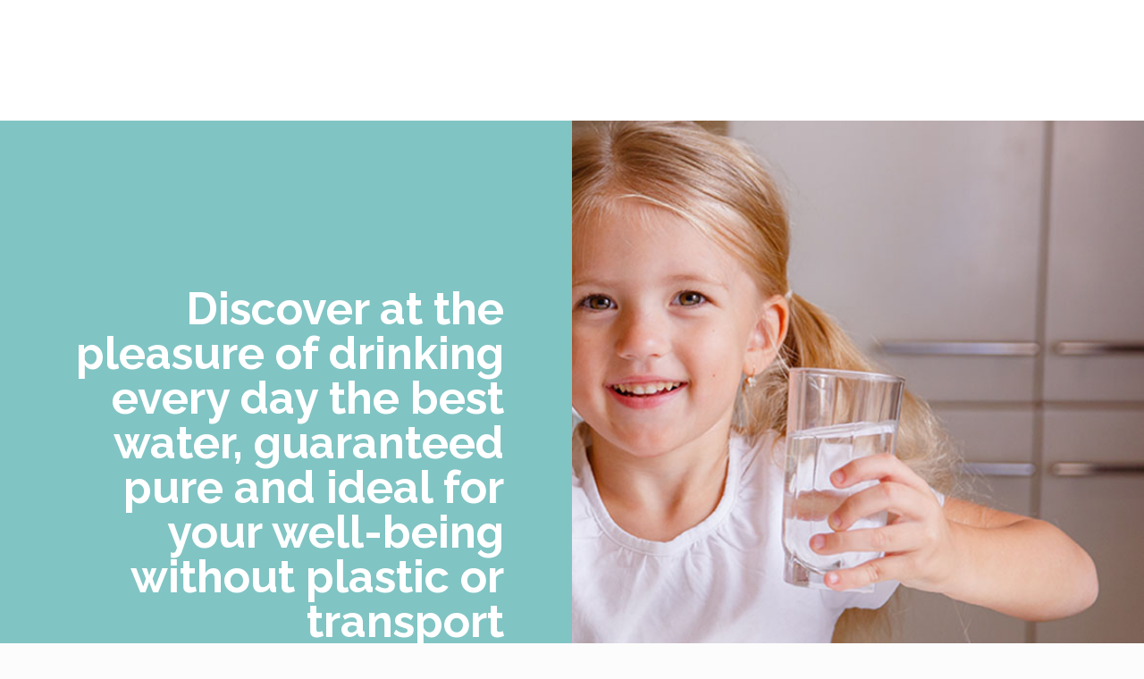

--- FILE ---
content_type: text/html; charset=UTF-8
request_url: https://www.o25.eu/en/
body_size: 40013
content:
<!DOCTYPE html>
<html class="no-js" lang="en-US">

<!-- head -->
<head><meta charset="UTF-8" /><script>if(navigator.userAgent.match(/MSIE|Internet Explorer/i)||navigator.userAgent.match(/Trident\/7\..*?rv:11/i)){var href=document.location.href;if(!href.match(/[?&]nowprocket/)){if(href.indexOf("?")==-1){if(href.indexOf("#")==-1){document.location.href=href+"?nowprocket=1"}else{document.location.href=href.replace("#","?nowprocket=1#")}}else{if(href.indexOf("#")==-1){document.location.href=href+"&nowprocket=1"}else{document.location.href=href.replace("#","&nowprocket=1#")}}}}</script><script>class RocketLazyLoadScripts{constructor(e){this.triggerEvents=e,this.eventOptions={passive:!0},this.userEventListener=this.triggerListener.bind(this),this.delayedScripts={normal:[],async:[],defer:[]},this.allJQueries=[]}_addUserInteractionListener(e){this.triggerEvents.forEach((t=>window.addEventListener(t,e.userEventListener,e.eventOptions)))}_removeUserInteractionListener(e){this.triggerEvents.forEach((t=>window.removeEventListener(t,e.userEventListener,e.eventOptions)))}triggerListener(){this._removeUserInteractionListener(this),"loading"===document.readyState?document.addEventListener("DOMContentLoaded",this._loadEverythingNow.bind(this)):this._loadEverythingNow()}async _loadEverythingNow(){this._delayEventListeners(),this._delayJQueryReady(this),this._handleDocumentWrite(),this._registerAllDelayedScripts(),this._preloadAllScripts(),await this._loadScriptsFromList(this.delayedScripts.normal),await this._loadScriptsFromList(this.delayedScripts.defer),await this._loadScriptsFromList(this.delayedScripts.async),await this._triggerDOMContentLoaded(),await this._triggerWindowLoad(),window.dispatchEvent(new Event("rocket-allScriptsLoaded"))}_registerAllDelayedScripts(){document.querySelectorAll("script[type=rocketlazyloadscript]").forEach((e=>{e.hasAttribute("src")?e.hasAttribute("async")&&!1!==e.async?this.delayedScripts.async.push(e):e.hasAttribute("defer")&&!1!==e.defer||"module"===e.getAttribute("data-rocket-type")?this.delayedScripts.defer.push(e):this.delayedScripts.normal.push(e):this.delayedScripts.normal.push(e)}))}async _transformScript(e){return await this._requestAnimFrame(),new Promise((t=>{const n=document.createElement("script");let r;[...e.attributes].forEach((e=>{let t=e.nodeName;"type"!==t&&("data-rocket-type"===t&&(t="type",r=e.nodeValue),n.setAttribute(t,e.nodeValue))})),e.hasAttribute("src")?(n.addEventListener("load",t),n.addEventListener("error",t)):(n.text=e.text,t()),e.parentNode.replaceChild(n,e)}))}async _loadScriptsFromList(e){const t=e.shift();return t?(await this._transformScript(t),this._loadScriptsFromList(e)):Promise.resolve()}_preloadAllScripts(){var e=document.createDocumentFragment();[...this.delayedScripts.normal,...this.delayedScripts.defer,...this.delayedScripts.async].forEach((t=>{const n=t.getAttribute("src");if(n){const t=document.createElement("link");t.href=n,t.rel="preload",t.as="script",e.appendChild(t)}})),document.head.appendChild(e)}_delayEventListeners(){let e={};function t(t,n){!function(t){function n(n){return e[t].eventsToRewrite.indexOf(n)>=0?"rocket-"+n:n}e[t]||(e[t]={originalFunctions:{add:t.addEventListener,remove:t.removeEventListener},eventsToRewrite:[]},t.addEventListener=function(){arguments[0]=n(arguments[0]),e[t].originalFunctions.add.apply(t,arguments)},t.removeEventListener=function(){arguments[0]=n(arguments[0]),e[t].originalFunctions.remove.apply(t,arguments)})}(t),e[t].eventsToRewrite.push(n)}function n(e,t){let n=e[t];Object.defineProperty(e,t,{get:()=>n||function(){},set(r){e["rocket"+t]=n=r}})}t(document,"DOMContentLoaded"),t(window,"DOMContentLoaded"),t(window,"load"),t(window,"pageshow"),t(document,"readystatechange"),n(document,"onreadystatechange"),n(window,"onload"),n(window,"onpageshow")}_delayJQueryReady(e){let t=window.jQuery;Object.defineProperty(window,"jQuery",{get:()=>t,set(n){if(n&&n.fn&&!e.allJQueries.includes(n)){n.fn.ready=n.fn.init.prototype.ready=function(t){e.domReadyFired?t.bind(document)(n):document.addEventListener("rocket-DOMContentLoaded",(()=>t.bind(document)(n)))};const t=n.fn.on;n.fn.on=n.fn.init.prototype.on=function(){if(this[0]===window){function e(e){return e.split(" ").map((e=>"load"===e||0===e.indexOf("load.")?"rocket-jquery-load":e)).join(" ")}"string"==typeof arguments[0]||arguments[0]instanceof String?arguments[0]=e(arguments[0]):"object"==typeof arguments[0]&&Object.keys(arguments[0]).forEach((t=>{delete Object.assign(arguments[0],{[e(t)]:arguments[0][t]})[t]}))}return t.apply(this,arguments),this},e.allJQueries.push(n)}t=n}})}async _triggerDOMContentLoaded(){this.domReadyFired=!0,await this._requestAnimFrame(),document.dispatchEvent(new Event("rocket-DOMContentLoaded")),await this._requestAnimFrame(),window.dispatchEvent(new Event("rocket-DOMContentLoaded")),await this._requestAnimFrame(),document.dispatchEvent(new Event("rocket-readystatechange")),await this._requestAnimFrame(),document.rocketonreadystatechange&&document.rocketonreadystatechange()}async _triggerWindowLoad(){await this._requestAnimFrame(),window.dispatchEvent(new Event("rocket-load")),await this._requestAnimFrame(),window.rocketonload&&window.rocketonload(),await this._requestAnimFrame(),this.allJQueries.forEach((e=>e(window).trigger("rocket-jquery-load"))),window.dispatchEvent(new Event("rocket-pageshow")),await this._requestAnimFrame(),window.rocketonpageshow&&window.rocketonpageshow()}_handleDocumentWrite(){const e=new Map;document.write=document.writeln=function(t){const n=document.currentScript,r=document.createRange(),i=n.parentElement;let o=e.get(n);void 0===o&&(o=n.nextSibling,e.set(n,o));const a=document.createDocumentFragment();r.setStart(a,0),a.appendChild(r.createContextualFragment(t)),i.insertBefore(a,o)}}async _requestAnimFrame(){return new Promise((e=>requestAnimationFrame(e)))}static run(){const e=new RocketLazyLoadScripts(["keydown","mousemove","touchmove","touchstart","touchend","wheel"]);e._addUserInteractionListener(e)}}RocketLazyLoadScripts.run();</script>

<!-- meta -->

<meta name="viewport" content="width=device-width, initial-scale=1, maximum-scale=1" />
<meta name="description" content="⭐️⭐️⭐️⭐️⭐️ O25 Probablement la meilleure purification de votre eau du robinet à faible prix. Pour votre domicile et pour votre entreprise" />

<link rel="shortcut icon" href="https://www.o25.eu/wp-content/uploads/2020/01/favicon-1.png" />	
<link rel="apple-touch-icon" href="https://www.o25.eu/wp-content/uploads/2020/01/favicon-1.png" />
	

<!-- wp_head() -->
<title>O25.eu - Drink the water of your dreams</title><style id="rocket-critical-css">html,body,div,span,p,a,img,strong,i,ul,li,form,header,nav{margin:0;padding:0;border:0;font-size:100%;font:inherit;vertical-align:baseline}header,nav{display:block}body{line-height:1}ul{list-style:none}html{height:100%}body{-webkit-font-smoothing:antialiased;-webkit-text-size-adjust:100%}p{margin:0 0 15px}i{font-style:italic}strong{font-weight:700}a,a:visited{text-decoration:none;outline:0}p a,p a:visited{line-height:inherit}img.scale-with-grid,#Content img{max-width:100%;height:auto}a.button,input[type="submit"]{display:inline-block;padding:11px 20px;margin-bottom:15px;margin-right:7px;border:0;-webkit-border-radius:5px;border-radius:5px;position:relative;overflow:hidden;-webkit-box-shadow:inset 0 0 0 1px rgba(0,0,0,.03);box-shadow:inset 0 0 0 1px rgba(0,0,0,.03);background-image:url(https://www.o25.eu/wp-content/themes/betheme/images/box_shadow_button.png);background-repeat:repeat-x}a.button_js{padding:0}a.button .button_label{display:block;float:left;position:relative;z-index:2}a.button .button_icon{display:block;float:left;background:rgba(0,0,0,.05)}a.button .button_icon i{color:rgba(0,0,0,.5)}a.button.button_left .button_icon{float:left}a.button.button_right .button_icon{float:right}a.button .button_label{padding:11px 20px}a.button .button_icon{padding:11px 13px}@media only screen and (min-width:768px){a.button:after,input[type="submit"]:after{content:"";position:absolute;left:0;top:0;height:100%;width:0;z-index:1;background:rgba(0,0,0,.05)}}a.button.button_size_3 .button_label{padding:15px 30px}a.button.button_size_3 .button_icon{padding:15px 13px}a.button.button_size_3{font-size:110%;line-height:110%}.button-flat a.button:not(.action_button),.button-flat input[type="submit"]{background-image:none;border-width:0;border-style:solid;-webkit-border-radius:0;border-radius:0;-webkit-box-shadow:inset 0 0 0 0;box-shadow:inset 0 0 0 0;-webkit-appearance:none}.button-flat a.button .button_icon{background:none}.button-flat a.button .button_icon i{color:inherit}.button-flat a.button_left.button .button_label{padding-left:0}.button-flat a.button_right.button .button_label{padding-right:0}input::-moz-focus-inner{border:0;padding:0}@media only screen and (min-width:768px){.button-flat a.button:after,.button-flat input[type="submit"]:after{content:"";position:absolute;left:0;top:0;height:100%;width:100%;z-index:1;background:rgba(0,0,0,.07);filter:alpha(opacity=0);opacity:0}}@font-face{font-display:swap;font-family:'mfn-icons';src:url(https://www.o25.eu/wp-content/themes/betheme/fonts/mfn-icons.eot?23391439);src:url(https://www.o25.eu/wp-content/themes/betheme/fonts/mfn-icons.eot?23391439#iefix) format("embedded-opentype"),url(https://www.o25.eu/wp-content/themes/betheme/fonts/mfn-icons.woff?23391439) format("woff"),url(https://www.o25.eu/wp-content/themes/betheme/fonts/mfn-icons.ttf?23391439) format("truetype"),url(https://www.o25.eu/wp-content/themes/betheme/fonts/mfn-icons.svg?23391439#mfn-icons) format("svg");font-weight:400;font-style:normal}[class^="icon-"]:before,[class*=" icon-"]:before{font-family:"mfn-icons";font-style:normal;font-weight:400;speak:none;display:inline-block;text-decoration:none!important;width:1em;margin-right:.2em;text-align:center;font-variant:normal;text-transform:none;line-height:1em;margin-left:.2em}.icon-droplet:before{content:'\e86d'}.icon-heart-empty-fa:before{content:'\e898'}.icon-heart-fa:before{content:'\e899'}.icon-link:before{content:'\e8c2'}.icon-right-thin:before{content:'\e918'}.icon-search:before{content:'\e91b'}.icon-up-open-big:before{content:'\e946'}.icon-menu-fine:before{content:'\e960'}.icon-search-fine:before{content:'\e962'}.icon-cancel-fine:before{content:'\e963'}body{min-width:960px}#Wrapper{max-width:1240px;margin:0px auto;overflow:hidden;-webkit-box-shadow:0px 0px 15px rgba(0,0,0,.06);box-shadow:0px 0px 15px rgba(0,0,0,.06)}.layout-full-width{padding:0}.layout-full-width #Wrapper{max-width:100%!important;width:100%!important;margin:0!important}#Content{width:100%;padding-top:30px}.section{position:relative}.section_wrapper,.container{max-width:1220px;margin:0 auto;position:relative}.section.full-width>.section_wrapper{max-width:100%!important}.section_wrapper:after,.container:after{clear:both;content:" ";display:block;height:0;visibility:hidden}.mcb-wrap{float:left;position:relative;z-index:1;-webkit-box-sizing:border-box;box-sizing:border-box}.column{float:left;margin:0 1% 40px}.one-second.mcb-wrap{width:50%}.one.mcb-wrap{width:100%}.one.column{width:98%}.section.full-width .one.wrap .one.column{width:100%;margin:0}.no-margin-h .column{margin-left:0;margin-right:0}.no-margin-h .one.column{width:100%}.column.column_divider{margin-bottom:0!important}.container:after{content:"\0020";display:block;height:0;clear:both;visibility:hidden}.clearfix:before,.clearfix:after{content:'\0020';display:block;overflow:hidden;visibility:hidden;width:0;height:0}.clearfix:after{clear:both}.clearfix{zoom:1}.section.no-margin-v .column{margin-bottom:0}.no-content-padding #Content{padding:0!important}body:not(.template-slider) #Header_wrapper{background-repeat:no-repeat;background-position:top center}#Header_wrapper{position:relative}#Header{position:relative}body:not(.template-slider) #Header{min-height:250px}.tr-menu .header_placeholder{height:0!important}body.minimalist-header:not(.template-slider) #Header{min-height:0;background-image:none!important}#Top_bar{position:absolute;left:0;top:61px;width:100%;z-index:30}#Top_bar .column{margin-bottom:0}.layout-full-width.header-fw #Top_bar .container{max-width:100%}#Top_bar .top_bar_left{position:relative;float:left;width:990px}#Top_bar .logo{float:left;margin:0 30px 0 20px}#Top_bar #logo{display:block;height:60px;line-height:60px;padding:15px 0}#Top_bar #logo img{vertical-align:middle}#Top_bar #logo img.logo-sticky,#Top_bar #logo img.logo-mobile,#Top_bar #logo img.logo-mobile-sticky{display:none}#Top_bar .menu_wrapper{float:left;z-index:201}#Top_bar .secondary_menu_wrapper{display:none}#Top_bar a.responsive-menu-toggle{display:none;position:absolute;right:20px;top:50%;margin-top:-17px;width:34px;height:34px;text-align:center;border-radius:3px;z-index:200}#Top_bar a.responsive-menu-toggle i{font-size:22px;line-height:34px}#Top_bar .banner_wrapper{display:none}#Top_bar .search_wrapper{position:absolute;left:0;top:100%;display:none;z-index:201;width:100%;padding:15px;-webkit-box-sizing:border-box;-moz-box-sizing:border-box;box-sizing:border-box}#Top_bar .search_wrapper input[type="text"]{width:100%;margin:0;box-sizing:border-box;-webkit-box-shadow:0 0 0;box-shadow:0 0 0;padding-left:35px;background:none;border-width:0 0 1px;border-style:solid;border-color:rgba(255,255,255,.08)!important;font-size:15px}#Top_bar .search_wrapper .icon_search,#Top_bar .search_wrapper .icon_close{position:absolute;top:25px;font-size:22px;line-height:22px;display:block}#Top_bar .search_wrapper .icon_search{left:18px;color:rgba(0,0,0,.5)}#Top_bar .search_wrapper .icon_close{right:18px;color:#fff;opacity:.3;filter:alpha(opacity=30)}#Top_bar .top_bar_right{float:right;height:90px;position:relative;top:-4px;padding:0 10px 0 20px}#Top_bar .top_bar_right:before{content:"";display:block;height:100%;width:10px;position:absolute;left:-10px;top:2px;background-image:url(https://www.o25.eu/wp-content/themes/betheme/images/top_bar_right_shadow.png);background-repeat:repeat-y;-moz-transform:skewX(0deg) skewY(-25deg);-webkit-transform:skewX(0deg) skewY(-25deg);-o-transform:skewX(0deg) skewY(-25deg);-ms-transform:skewX(0deg) skewY(-25deg);transform:skewX(0deg) skewY(-25deg)}#Top_bar .top_bar_right_wrapper{position:relative;top:25px}#Top_bar .wpml-languages{display:block;float:left;position:relative;z-index:210;margin-right:10px;font-size:13px;line-height:21px}#Top_bar .wpml-languages.horizontal{display:block;padding:8px 10px;border:1px solid #e8e8e8;background:#fff;-webkit-border-radius:5px;border-radius:5px;margin-top:5px}#Top_bar .wpml-languages.horizontal ul li{float:left;margin-right:6px}#Top_bar .wpml-languages.horizontal ul li:last-child{margin-right:0}#Top_bar #menu{z-index:201}#Top_bar .menu{z-index:202}#Top_bar .menu>li{margin:0;z-index:203;display:block;float:left}#Top_bar .menu>li:not(.mfn-megamenu-parent){position:relative}#Top_bar .menu>li>a{display:block;line-height:60px;padding:15px 0;position:relative}#Top_bar .menu>li>a:after{content:"";height:4px;width:100%;position:absolute;left:0;top:-4px;z-index:203;opacity:0;filter:alpha(opacity=0)}#Top_bar .menu>li>a span:not(.description){display:block;line-height:60px;padding:0 20px;white-space:nowrap;border-right-width:1px;border-style:solid}#Top_bar .menu>li:last-child>a span{border:0}#Top_bar .menu li ul{position:absolute;left:0;top:100%;z-index:205;margin:0;display:none;background-image:url(https://www.o25.eu/wp-content/themes/betheme/images/box_shadow.png);background-repeat:repeat-x;background-position:left top}#Top_bar .menu li>ul{box-shadow:2px 2px 2px 0 rgba(0,0,0,0.03);-webkit-box-shadow:2px 2px 2px 0 rgba(0,0,0,0.03)}#Top_bar .menu li ul li{padding:0;width:190px;position:relative;font-weight:400}#Top_bar .menu li ul li a{padding:10px 10px 10px 20px;display:block;border-bottom:1px solid rgba(0,0,0,0.05)}#Top_bar .menu li ul li a span{display:inline-block;position:relative}.tr-menu .top_bar_left,.tr-menu .top_bar_right,.tr-menu .top_bar_right:before{background:none!important}.header-classic #Header .top_bar_left,.header-classic #Header .top_bar_right{background-color:transparent}.header-classic #Top_bar{position:static;background-color:#fff}.header-classic #Top_bar .top_bar_right{top:0}.header-classic #Top_bar .top_bar_right:before{display:none}.post-item .date_label{position:absolute;left:0;top:7px;display:none}.post-footer .button-love{float:left}.post-footer .button-love a.mfn-love{display:inline-block;position:relative;padding-left:24px;margin-left:5px}.post-footer .button-love a.mfn-love i{position:absolute;left:0;top:0;font-size:16px}.post-footer .button-love a.mfn-love i:last-child{opacity:0;filter:alpha(opacity=0)}.grid .post-desc-wrapper .post-footer .button-love .love-text{display:none}.hide-love .button-love{display:none}#back_to_top{float:right;margin:-10px 0 0;height:43px;width:43px}#back_to_top.sticky{position:fixed;right:75px;bottom:21px;z-index:9001;background:#f7f7f7!important;color:rgba(0,0,0,0.5)}#back_to_top.sticky .button_icon{background:none;margin:1px}#back_to_top.sticky.scroll{opacity:0}.column_button .button{margin:0!important;vertical-align:middle}.button_align.align_center{text-align:center}.button_align.align_right{text-align:right}.column_image{line-height:0}.image_frame{display:block;margin:0;border-width:8px;border-style:solid;max-width:100%;line-height:0;-webkit-box-sizing:border-box;-moz-box-sizing:border-box;box-sizing:border-box}.image_frame .image_wrapper{-webkit-box-sizing:border-box;-moz-box-sizing:border-box;box-sizing:border-box}.image_frame a{display:block}.image_frame .image_wrapper{position:relative;overflow:hidden}.image_frame .image_wrapper .mask{position:absolute;left:0;width:100%;height:100%;z-index:2}.image_frame .image_wrapper img:not(.ls-l){position:relative;top:0;-webkit-transform:scale(1);-moz-transform:scale(1);-ms-transform:scale(1);-o-transform:scale(1);transform:scale(1)}.image_frame .image_wrapper .mask:after{content:"";display:block;position:absolute;left:0;width:100%;height:100%;z-index:3;filter:alpha(opacity=0);opacity:0}.image_frame .image_wrapper .image_links{width:100%;height:60px;position:absolute;left:0;bottom:-60px;z-index:4;overflow:hidden}.image_frame .image_wrapper .image_links a{display:block;font-size:25px;line-height:60px;width:100%;text-align:center}.image_frame .image_wrapper .image_links.double a{width:50%;display:block;float:left}.image_frame .image_wrapper .image_links.double a:first-child{-webkit-box-shadow:inset -1px 0 0 0 rgba(255,255,255,.2);box-shadow:inset -1px 0 0 0 rgba(255,255,255,.2)}.image_frame.no_border{border-width:0}.aligncenter{text-align:center;margin:0 auto;display:block}.aligncenter img{display:inline}.if-zoom .image_frame .image_wrapper .image_links{display:none}.if-zoom .image_frame .image_wrapper .mask{display:none}hr{display:block;border:none;outline:none;height:1px;width:100%;margin:0 auto 15px;clear:both}hr{margin:0 auto 15px;clear:both}hr.no_line{background:none;color:transparent}.column_divider hr{margin-bottom:0}form{margin-bottom:0}input[type="text"]{padding:10px;outline:none;margin:0;width:230px;max-width:100%;display:block;margin-bottom:20px;font-size:13px;border-width:1px;border-style:solid;border-radius:0;box-sizing:border-box;-webkit-appearance:none}ul{list-style:none outside}.image_frame.stretch .image_wrapper img{width:100%}.mcb-wrap.bg-cover{background-size:cover}.date_label{font-size:12px;line-height:18px;display:inline-block;padding:2px 5px;-webkit-border-radius:4px;border-radius:4px;background-image:url(https://www.o25.eu/wp-content/themes/betheme/images/stripes/stripes_3_b.png)}.date_label:after{content:"";display:block;position:absolute;right:-5px;top:6px;width:0;height:0;border-style:solid;border-width:5.5px 0 5.5px 5px;border-color:transparent}.date_label{background-color:#f8f8f8;color:#a8a8a8}.date_label:after{border-left-color:#f8f8f8}input[type="text"]{border-color:rgba(0,0,0,.08)}input[type="text"]{background-color:#fff;color:#626262;-webkit-box-shadow:inset 0 0 2px 2px rgba(0,0,0,0.02);box-shadow:inset 0 0 2px 2px rgba(0,0,0,0.02)}hr{background-color:rgba(0,0,0,.08);color:rgba(0,0,0,.08)}#Top_bar .menu>li>a span{border-color:rgba(0,0,0,.05)}#Top_bar .search_wrapper input[type="text"]{border-color:#fff;color:#fff}.image_frame{border-color:#f8f8f8}.image_frame .image_wrapper{border-color:#e2e2e2}.image_frame .image_wrapper .mask{-webkit-box-shadow:inset 0 0 5px 2px rgba(0,0,0,.07);box-shadow:inset 0 0 5px 2px rgba(0,0,0,.07)}.image_frame .image_wrapper .mask:after{background:rgba(255,255,255,.4)}.animate{opacity:0;-webkit-animation-duration:1s;-moz-animation-duration:1s;-ms-animation-duration:1s;-o-animation-duration:1s;animation-duration:1s;-webkit-animation-fill-mode:both;-moz-animation-fill-mode:both;-ms-animation-fill-mode:both;-o-animation-fill-mode:both;animation-fill-mode:both}.no-js .animate{opacity:1}html,body{overflow-x:hidden}@media only screen and (min-width:1240px){#Top_bar.loading{display:none}}@media only screen and (min-width:960px) and (max-width:1239px){body{min-width:0}#Wrapper{max-width:960px}.section_wrapper,.container{max-width:940px}#Top_bar .top_bar_left{width:729px}}@media only screen and (min-width:960px){.hide-desktop{display:none!important}}@media only screen and (min-width:768px) and (max-width:959px){body{min-width:0}#Wrapper{max-width:728px}.section_wrapper,.container{max-width:708px}.hide-tablet{display:none!important}#Top_bar .top_bar_left{width:501px}}@media only screen and (min-width:768px){.tr-menu.header-classic #Top_bar{position:absolute}.tr-menu.header-classic #Top_bar:not(.is-sticky){top:0!important;background:none!important}.tr-menu.header-classic.minimalist-header:not(.template-slider) #Header{min-height:135px}}@media only screen and (max-width:767px){body{min-width:0}#Wrapper{max-width:90%;max-width:calc(100% - 67px)}.section_wrapper .mcb-wrap,.section_wrapper .column,.container .column,.sections_group{margin:0;width:100%!important;clear:both}.section_wrapper,.container{max-width:90%;max-width:calc(100% - 67px)!important}.section_wrapper .column{margin:0 0 20px;height:auto!important}.hide-mobile{display:none!important}.section{background-attachment:scroll!important;height:auto!important}#Top_bar{background:#fff!important;position:static}#Top_bar .container{max-width:100%!important}#Top_bar .top_bar_left{float:none;width:100%!important;background:none!important}#Top_bar a.responsive-menu-toggle{right:20px}#Top_bar .menu_wrapper{float:left!important;width:100%;margin:0!important}#Top_bar #menu{float:left;position:static!important;width:100%!important;padding-bottom:20px}#Top_bar .logo{position:static;float:left;width:100%;text-align:center;margin:0}#Top_bar .logo #logo{padding:0!important;margin:10px 50px}#Top_bar .logo #logo img{height:auto!important}#Top_bar #logo img.logo-main{display:none}#Top_bar #logo img.logo-mobile{display:inline-block}#Top_bar #logo img.logo-mobile-sticky{display:none}#Top_bar .search_wrapper{top:auto;bottom:-129px}#Top_bar .top_bar_right{float:none;top:0;height:60px!important;padding:0 10px}#Top_bar .top_bar_right .top_bar_right_wrapper{float:right;margin-right:-10px}#Top_bar .top_bar_right:before{display:none}#Top_bar .top_bar_right_wrapper{top:0!important}#Top_bar .wpml-languages{top:11px}.mobile-tb-center #Top_bar .top_bar_right{text-align:center}.mobile-tb-center #Top_bar .top_bar_right .top_bar_right_wrapper{display:inline-block;float:none}body.minimalist-header.header-classic:not(.template-slider) #Header{min-height:0}.mobile-sticky #Top_bar #menu{overflow:auto;-webkit-box-sizing:border-box;box-sizing:border-box}body:not(.template-slider):not(.header-simple) #Header{min-height:350px;background-position:center 202px}#back_to_top{float:none;margin:-10px 0 10px}#back_to_top.sticky{right:20px!important;margin:0}.image_frame{margin-top:0!important}}.elementor-screen-only{position:absolute;top:-10000em;width:1px;height:1px;margin:-1px;padding:0;overflow:hidden;clip:rect(0,0,0,0);border:0}.elementor *{box-sizing:border-box}:root{--page-title-display:block}@media (min-width:1025px){#elementor-device-mode:after{content:"desktop"}}@media (min-width:-1){#elementor-device-mode:after{content:"widescreen"}}@media (max-width:-1){#elementor-device-mode:after{content:"laptop";content:"tablet_extra"}}@media (max-width:1024px){#elementor-device-mode:after{content:"tablet"}}@media (max-width:-1){#elementor-device-mode:after{content:"mobile_extra"}}@media (max-width:767px){#elementor-device-mode:after{content:"mobile"}}:root{--swiper-theme-color:#007aff}:root{--swiper-navigation-size:44px}.elementor-kit-3076{--e-global-color-primary:#6EC1E4;--e-global-color-secondary:#54595F;--e-global-color-text:#7A7A7A;--e-global-color-accent:#61CE70;--e-global-typography-primary-font-family:"Roboto";--e-global-typography-primary-font-weight:600;--e-global-typography-secondary-font-family:"Roboto Slab";--e-global-typography-secondary-font-weight:400;--e-global-typography-text-font-family:"Roboto";--e-global-typography-text-font-weight:400;--e-global-typography-accent-font-family:"Roboto";--e-global-typography-accent-font-weight:500}</style><link rel="preload" as="style" href="https://fonts.googleapis.com/css?family=Raleway%3A1%2C100%2C400%2C400italic%2C500%2C700%7CRoboto%3A100%2C100italic%2C200%2C200italic%2C300%2C300italic%2C400%2C400italic%2C500%2C500italic%2C600%2C600italic%2C700%2C700italic%2C800%2C800italic%2C900%2C900italic%7CRoboto%20Slab%3A100%2C100italic%2C200%2C200italic%2C300%2C300italic%2C400%2C400italic%2C500%2C500italic%2C600%2C600italic%2C700%2C700italic%2C800%2C800italic%2C900%2C900italic&#038;display=swap" /><link rel="stylesheet" href="https://fonts.googleapis.com/css?family=Raleway%3A1%2C100%2C400%2C400italic%2C500%2C700%7CRoboto%3A100%2C100italic%2C200%2C200italic%2C300%2C300italic%2C400%2C400italic%2C500%2C500italic%2C600%2C600italic%2C700%2C700italic%2C800%2C800italic%2C900%2C900italic%7CRoboto%20Slab%3A100%2C100italic%2C200%2C200italic%2C300%2C300italic%2C400%2C400italic%2C500%2C500italic%2C600%2C600italic%2C700%2C700italic%2C800%2C800italic%2C900%2C900italic&#038;display=swap" media="print" onload="this.media='all'" /><noscript><link rel="preload" href="https://fonts.googleapis.com/css?family=Raleway%3A1%2C100%2C400%2C400italic%2C500%2C700%7CRoboto%3A100%2C100italic%2C200%2C200italic%2C300%2C300italic%2C400%2C400italic%2C500%2C500italic%2C600%2C600italic%2C700%2C700italic%2C800%2C800italic%2C900%2C900italic%7CRoboto%20Slab%3A100%2C100italic%2C200%2C200italic%2C300%2C300italic%2C400%2C400italic%2C500%2C500italic%2C600%2C600italic%2C700%2C700italic%2C800%2C800italic%2C900%2C900italic&#038;display=swap" data-rocket-async="style" as="style" onload="this.onload=null;this.rel='stylesheet'" /></noscript>
<!-- script | dynamic -->
<script type="rocketlazyloadscript" id="mfn-dnmc-config-js">
//<![CDATA[
window.mfn = {mobile_init:1240,nicescroll:40,parallax:"translate3d",responsive:1,retina_js:0};
window.mfn_prettyphoto = {disable:false,disableMobile:false,title:false,style:"pp_default",width:0,height:0};
window.mfn_sliders = {blog:0,clients:0,offer:0,portfolio:0,shop:0,slider:0,testimonials:0};
//]]>
</script>
<meta name='robots' content='max-image-preview:large' />
<link rel="alternate" hreflang="nl" href="https://www.o25.eu/nl/" />
<link rel="alternate" hreflang="en" href="https://www.o25.eu/en/" />
<link rel="alternate" hreflang="fr" href="https://www.o25.eu/" />

<!-- This site is optimized with the Yoast SEO Premium plugin v11.5 - https://yoast.com/wordpress/plugins/seo/ -->
<meta name="description" content="Drink the water of your dreams! Guaranteed pure, without toxins or plastics, without bottles or transport..."/>
<link rel="canonical" href="https://www.o25.eu/en/" />
<meta property="og:locale" content="en_US" />
<meta property="og:type" content="website" />
<meta property="og:title" content="Boire une eau garantie pure au robinet, c’est possible !" />
<meta property="og:description" content="Boire une eau pure, zéro déchet, zéro toxines, zéro transports, et au robinet, c&#039;est possible !" />
<meta property="og:url" content="https://www.o25.eu/en/" />
<meta property="og:site_name" content="O25.eu - Buvez l&#039;eau dont vous avez toujours rêvé !" />
<meta property="og:image" content="https://www.o25.eu/wp-content/uploads/2020/12/share-home-1.jpg" />
<meta property="og:image:secure_url" content="https://www.o25.eu/wp-content/uploads/2020/12/share-home-1.jpg" />
<meta property="og:image:width" content="929" />
<meta property="og:image:height" content="485" />
<meta name="twitter:card" content="summary_large_image" />
<meta name="twitter:description" content="Drink the water of your dreams! Guaranteed pure, without toxins or plastics, without bottles or transport..." />
<meta name="twitter:title" content="O25.eu - Drink the water of your dreams" />
<meta name="twitter:image" content="https://www.o25.eu/wp-content/uploads/2020/12/share-home-1.jpg" />
<script type='application/ld+json' class='yoast-schema-graph yoast-schema-graph--main'>{"@context":"https://schema.org","@graph":[{"@type":"Organization","@id":"https://www.o25.eu/en/#organization","name":"","url":"https://www.o25.eu/en/","sameAs":[]},{"@type":"WebSite","@id":"https://www.o25.eu/en/#website","url":"https://www.o25.eu/en/","name":"O25.eu - Buvez l&#039;eau dont vous avez toujours r\u00eav\u00e9 !","publisher":{"@id":"https://www.o25.eu/en/#organization"},"potentialAction":{"@type":"SearchAction","target":"https://www.o25.eu/en/?s={search_term_string}","query-input":"required name=search_term_string"}},{"@type":"ImageObject","@id":"https://www.o25.eu/en/#primaryimage","url":"https://www.o25.eu/wp-content/uploads/2022/07/o25-accessoires-robinet-altea.jpg","width":400,"height":400},{"@type":"WebPage","@id":"https://www.o25.eu/en/#webpage","url":"https://www.o25.eu/en/","inLanguage":"en-US","name":"O25.eu - Drink the water of your dreams","isPartOf":{"@id":"https://www.o25.eu/en/#website"},"about":{"@id":"https://www.o25.eu/en/#organization"},"primaryImageOfPage":{"@id":"https://www.o25.eu/en/#primaryimage"},"datePublished":"2020-12-16T17:11:21+01:00","dateModified":"2024-01-29T09:16:16+01:00","description":"Drink the water of your dreams! Guaranteed pure, without toxins or plastics, without bottles or transport..."}]}</script>
<!-- / Yoast SEO Premium plugin. -->

<link rel='dns-prefetch' href='//fonts.googleapis.com' />
<link rel='dns-prefetch' href='//use.fontawesome.com' />
<link href='https://fonts.gstatic.com' crossorigin rel='preconnect' />
<link rel="alternate" type="application/rss+xml" title="O25.eu - Buvez l&#039;eau dont vous avez toujours rêvé ! &raquo; Feed" href="https://www.o25.eu/en/feed/" />
<link rel="alternate" type="application/rss+xml" title="O25.eu - Buvez l&#039;eau dont vous avez toujours rêvé ! &raquo; Comments Feed" href="https://www.o25.eu/en/comments/feed/" />
		<!-- This site uses the Google Analytics by MonsterInsights plugin v9.11.1 - Using Analytics tracking - https://www.monsterinsights.com/ -->
							<script type="rocketlazyloadscript" src="//www.googletagmanager.com/gtag/js?id=G-VSW2C41CVS"  data-cfasync="false" data-wpfc-render="false" data-rocket-type="text/javascript" async></script>
			<script type="rocketlazyloadscript" data-cfasync="false" data-wpfc-render="false" data-rocket-type="text/javascript">
				var mi_version = '9.11.1';
				var mi_track_user = true;
				var mi_no_track_reason = '';
								var MonsterInsightsDefaultLocations = {"page_location":"https:\/\/www.o25.eu\/en\/"};
								if ( typeof MonsterInsightsPrivacyGuardFilter === 'function' ) {
					var MonsterInsightsLocations = (typeof MonsterInsightsExcludeQuery === 'object') ? MonsterInsightsPrivacyGuardFilter( MonsterInsightsExcludeQuery ) : MonsterInsightsPrivacyGuardFilter( MonsterInsightsDefaultLocations );
				} else {
					var MonsterInsightsLocations = (typeof MonsterInsightsExcludeQuery === 'object') ? MonsterInsightsExcludeQuery : MonsterInsightsDefaultLocations;
				}

								var disableStrs = [
										'ga-disable-G-VSW2C41CVS',
									];

				/* Function to detect opted out users */
				function __gtagTrackerIsOptedOut() {
					for (var index = 0; index < disableStrs.length; index++) {
						if (document.cookie.indexOf(disableStrs[index] + '=true') > -1) {
							return true;
						}
					}

					return false;
				}

				/* Disable tracking if the opt-out cookie exists. */
				if (__gtagTrackerIsOptedOut()) {
					for (var index = 0; index < disableStrs.length; index++) {
						window[disableStrs[index]] = true;
					}
				}

				/* Opt-out function */
				function __gtagTrackerOptout() {
					for (var index = 0; index < disableStrs.length; index++) {
						document.cookie = disableStrs[index] + '=true; expires=Thu, 31 Dec 2099 23:59:59 UTC; path=/';
						window[disableStrs[index]] = true;
					}
				}

				if ('undefined' === typeof gaOptout) {
					function gaOptout() {
						__gtagTrackerOptout();
					}
				}
								window.dataLayer = window.dataLayer || [];

				window.MonsterInsightsDualTracker = {
					helpers: {},
					trackers: {},
				};
				if (mi_track_user) {
					function __gtagDataLayer() {
						dataLayer.push(arguments);
					}

					function __gtagTracker(type, name, parameters) {
						if (!parameters) {
							parameters = {};
						}

						if (parameters.send_to) {
							__gtagDataLayer.apply(null, arguments);
							return;
						}

						if (type === 'event') {
														parameters.send_to = monsterinsights_frontend.v4_id;
							var hookName = name;
							if (typeof parameters['event_category'] !== 'undefined') {
								hookName = parameters['event_category'] + ':' + name;
							}

							if (typeof MonsterInsightsDualTracker.trackers[hookName] !== 'undefined') {
								MonsterInsightsDualTracker.trackers[hookName](parameters);
							} else {
								__gtagDataLayer('event', name, parameters);
							}
							
						} else {
							__gtagDataLayer.apply(null, arguments);
						}
					}

					__gtagTracker('js', new Date());
					__gtagTracker('set', {
						'developer_id.dZGIzZG': true,
											});
					if ( MonsterInsightsLocations.page_location ) {
						__gtagTracker('set', MonsterInsightsLocations);
					}
										__gtagTracker('config', 'G-VSW2C41CVS', {"forceSSL":"true","link_attribution":"true"} );
										window.gtag = __gtagTracker;										(function () {
						/* https://developers.google.com/analytics/devguides/collection/analyticsjs/ */
						/* ga and __gaTracker compatibility shim. */
						var noopfn = function () {
							return null;
						};
						var newtracker = function () {
							return new Tracker();
						};
						var Tracker = function () {
							return null;
						};
						var p = Tracker.prototype;
						p.get = noopfn;
						p.set = noopfn;
						p.send = function () {
							var args = Array.prototype.slice.call(arguments);
							args.unshift('send');
							__gaTracker.apply(null, args);
						};
						var __gaTracker = function () {
							var len = arguments.length;
							if (len === 0) {
								return;
							}
							var f = arguments[len - 1];
							if (typeof f !== 'object' || f === null || typeof f.hitCallback !== 'function') {
								if ('send' === arguments[0]) {
									var hitConverted, hitObject = false, action;
									if ('event' === arguments[1]) {
										if ('undefined' !== typeof arguments[3]) {
											hitObject = {
												'eventAction': arguments[3],
												'eventCategory': arguments[2],
												'eventLabel': arguments[4],
												'value': arguments[5] ? arguments[5] : 1,
											}
										}
									}
									if ('pageview' === arguments[1]) {
										if ('undefined' !== typeof arguments[2]) {
											hitObject = {
												'eventAction': 'page_view',
												'page_path': arguments[2],
											}
										}
									}
									if (typeof arguments[2] === 'object') {
										hitObject = arguments[2];
									}
									if (typeof arguments[5] === 'object') {
										Object.assign(hitObject, arguments[5]);
									}
									if ('undefined' !== typeof arguments[1].hitType) {
										hitObject = arguments[1];
										if ('pageview' === hitObject.hitType) {
											hitObject.eventAction = 'page_view';
										}
									}
									if (hitObject) {
										action = 'timing' === arguments[1].hitType ? 'timing_complete' : hitObject.eventAction;
										hitConverted = mapArgs(hitObject);
										__gtagTracker('event', action, hitConverted);
									}
								}
								return;
							}

							function mapArgs(args) {
								var arg, hit = {};
								var gaMap = {
									'eventCategory': 'event_category',
									'eventAction': 'event_action',
									'eventLabel': 'event_label',
									'eventValue': 'event_value',
									'nonInteraction': 'non_interaction',
									'timingCategory': 'event_category',
									'timingVar': 'name',
									'timingValue': 'value',
									'timingLabel': 'event_label',
									'page': 'page_path',
									'location': 'page_location',
									'title': 'page_title',
									'referrer' : 'page_referrer',
								};
								for (arg in args) {
																		if (!(!args.hasOwnProperty(arg) || !gaMap.hasOwnProperty(arg))) {
										hit[gaMap[arg]] = args[arg];
									} else {
										hit[arg] = args[arg];
									}
								}
								return hit;
							}

							try {
								f.hitCallback();
							} catch (ex) {
							}
						};
						__gaTracker.create = newtracker;
						__gaTracker.getByName = newtracker;
						__gaTracker.getAll = function () {
							return [];
						};
						__gaTracker.remove = noopfn;
						__gaTracker.loaded = true;
						window['__gaTracker'] = __gaTracker;
					})();
									} else {
										console.log("");
					(function () {
						function __gtagTracker() {
							return null;
						}

						window['__gtagTracker'] = __gtagTracker;
						window['gtag'] = __gtagTracker;
					})();
									}
			</script>
							<!-- / Google Analytics by MonsterInsights -->
		<script type="rocketlazyloadscript" data-rocket-type="text/javascript">
/* <![CDATA[ */
window._wpemojiSettings = {"baseUrl":"https:\/\/s.w.org\/images\/core\/emoji\/14.0.0\/72x72\/","ext":".png","svgUrl":"https:\/\/s.w.org\/images\/core\/emoji\/14.0.0\/svg\/","svgExt":".svg","source":{"concatemoji":"https:\/\/www.o25.eu\/wp-includes\/js\/wp-emoji-release.min.js?ver=6.4.7"}};
/*! This file is auto-generated */
!function(i,n){var o,s,e;function c(e){try{var t={supportTests:e,timestamp:(new Date).valueOf()};sessionStorage.setItem(o,JSON.stringify(t))}catch(e){}}function p(e,t,n){e.clearRect(0,0,e.canvas.width,e.canvas.height),e.fillText(t,0,0);var t=new Uint32Array(e.getImageData(0,0,e.canvas.width,e.canvas.height).data),r=(e.clearRect(0,0,e.canvas.width,e.canvas.height),e.fillText(n,0,0),new Uint32Array(e.getImageData(0,0,e.canvas.width,e.canvas.height).data));return t.every(function(e,t){return e===r[t]})}function u(e,t,n){switch(t){case"flag":return n(e,"\ud83c\udff3\ufe0f\u200d\u26a7\ufe0f","\ud83c\udff3\ufe0f\u200b\u26a7\ufe0f")?!1:!n(e,"\ud83c\uddfa\ud83c\uddf3","\ud83c\uddfa\u200b\ud83c\uddf3")&&!n(e,"\ud83c\udff4\udb40\udc67\udb40\udc62\udb40\udc65\udb40\udc6e\udb40\udc67\udb40\udc7f","\ud83c\udff4\u200b\udb40\udc67\u200b\udb40\udc62\u200b\udb40\udc65\u200b\udb40\udc6e\u200b\udb40\udc67\u200b\udb40\udc7f");case"emoji":return!n(e,"\ud83e\udef1\ud83c\udffb\u200d\ud83e\udef2\ud83c\udfff","\ud83e\udef1\ud83c\udffb\u200b\ud83e\udef2\ud83c\udfff")}return!1}function f(e,t,n){var r="undefined"!=typeof WorkerGlobalScope&&self instanceof WorkerGlobalScope?new OffscreenCanvas(300,150):i.createElement("canvas"),a=r.getContext("2d",{willReadFrequently:!0}),o=(a.textBaseline="top",a.font="600 32px Arial",{});return e.forEach(function(e){o[e]=t(a,e,n)}),o}function t(e){var t=i.createElement("script");t.src=e,t.defer=!0,i.head.appendChild(t)}"undefined"!=typeof Promise&&(o="wpEmojiSettingsSupports",s=["flag","emoji"],n.supports={everything:!0,everythingExceptFlag:!0},e=new Promise(function(e){i.addEventListener("DOMContentLoaded",e,{once:!0})}),new Promise(function(t){var n=function(){try{var e=JSON.parse(sessionStorage.getItem(o));if("object"==typeof e&&"number"==typeof e.timestamp&&(new Date).valueOf()<e.timestamp+604800&&"object"==typeof e.supportTests)return e.supportTests}catch(e){}return null}();if(!n){if("undefined"!=typeof Worker&&"undefined"!=typeof OffscreenCanvas&&"undefined"!=typeof URL&&URL.createObjectURL&&"undefined"!=typeof Blob)try{var e="postMessage("+f.toString()+"("+[JSON.stringify(s),u.toString(),p.toString()].join(",")+"));",r=new Blob([e],{type:"text/javascript"}),a=new Worker(URL.createObjectURL(r),{name:"wpTestEmojiSupports"});return void(a.onmessage=function(e){c(n=e.data),a.terminate(),t(n)})}catch(e){}c(n=f(s,u,p))}t(n)}).then(function(e){for(var t in e)n.supports[t]=e[t],n.supports.everything=n.supports.everything&&n.supports[t],"flag"!==t&&(n.supports.everythingExceptFlag=n.supports.everythingExceptFlag&&n.supports[t]);n.supports.everythingExceptFlag=n.supports.everythingExceptFlag&&!n.supports.flag,n.DOMReady=!1,n.readyCallback=function(){n.DOMReady=!0}}).then(function(){return e}).then(function(){var e;n.supports.everything||(n.readyCallback(),(e=n.source||{}).concatemoji?t(e.concatemoji):e.wpemoji&&e.twemoji&&(t(e.twemoji),t(e.wpemoji)))}))}((window,document),window._wpemojiSettings);
/* ]]> */
</script>
<style id='wp-emoji-styles-inline-css' type='text/css'>

	img.wp-smiley, img.emoji {
		display: inline !important;
		border: none !important;
		box-shadow: none !important;
		height: 1em !important;
		width: 1em !important;
		margin: 0 0.07em !important;
		vertical-align: -0.1em !important;
		background: none !important;
		padding: 0 !important;
	}
</style>
<style id='pdfemb-pdf-embedder-viewer-style-inline-css' type='text/css'>
.wp-block-pdfemb-pdf-embedder-viewer{max-width:none}

</style>
<style id='classic-theme-styles-inline-css' type='text/css'>
/*! This file is auto-generated */
.wp-block-button__link{color:#fff;background-color:#32373c;border-radius:9999px;box-shadow:none;text-decoration:none;padding:calc(.667em + 2px) calc(1.333em + 2px);font-size:1.125em}.wp-block-file__button{background:#32373c;color:#fff;text-decoration:none}
</style>
<style id='global-styles-inline-css' type='text/css'>
body{--wp--preset--color--black: #000000;--wp--preset--color--cyan-bluish-gray: #abb8c3;--wp--preset--color--white: #ffffff;--wp--preset--color--pale-pink: #f78da7;--wp--preset--color--vivid-red: #cf2e2e;--wp--preset--color--luminous-vivid-orange: #ff6900;--wp--preset--color--luminous-vivid-amber: #fcb900;--wp--preset--color--light-green-cyan: #7bdcb5;--wp--preset--color--vivid-green-cyan: #00d084;--wp--preset--color--pale-cyan-blue: #8ed1fc;--wp--preset--color--vivid-cyan-blue: #0693e3;--wp--preset--color--vivid-purple: #9b51e0;--wp--preset--gradient--vivid-cyan-blue-to-vivid-purple: linear-gradient(135deg,rgba(6,147,227,1) 0%,rgb(155,81,224) 100%);--wp--preset--gradient--light-green-cyan-to-vivid-green-cyan: linear-gradient(135deg,rgb(122,220,180) 0%,rgb(0,208,130) 100%);--wp--preset--gradient--luminous-vivid-amber-to-luminous-vivid-orange: linear-gradient(135deg,rgba(252,185,0,1) 0%,rgba(255,105,0,1) 100%);--wp--preset--gradient--luminous-vivid-orange-to-vivid-red: linear-gradient(135deg,rgba(255,105,0,1) 0%,rgb(207,46,46) 100%);--wp--preset--gradient--very-light-gray-to-cyan-bluish-gray: linear-gradient(135deg,rgb(238,238,238) 0%,rgb(169,184,195) 100%);--wp--preset--gradient--cool-to-warm-spectrum: linear-gradient(135deg,rgb(74,234,220) 0%,rgb(151,120,209) 20%,rgb(207,42,186) 40%,rgb(238,44,130) 60%,rgb(251,105,98) 80%,rgb(254,248,76) 100%);--wp--preset--gradient--blush-light-purple: linear-gradient(135deg,rgb(255,206,236) 0%,rgb(152,150,240) 100%);--wp--preset--gradient--blush-bordeaux: linear-gradient(135deg,rgb(254,205,165) 0%,rgb(254,45,45) 50%,rgb(107,0,62) 100%);--wp--preset--gradient--luminous-dusk: linear-gradient(135deg,rgb(255,203,112) 0%,rgb(199,81,192) 50%,rgb(65,88,208) 100%);--wp--preset--gradient--pale-ocean: linear-gradient(135deg,rgb(255,245,203) 0%,rgb(182,227,212) 50%,rgb(51,167,181) 100%);--wp--preset--gradient--electric-grass: linear-gradient(135deg,rgb(202,248,128) 0%,rgb(113,206,126) 100%);--wp--preset--gradient--midnight: linear-gradient(135deg,rgb(2,3,129) 0%,rgb(40,116,252) 100%);--wp--preset--font-size--small: 13px;--wp--preset--font-size--medium: 20px;--wp--preset--font-size--large: 36px;--wp--preset--font-size--x-large: 42px;--wp--preset--spacing--20: 0.44rem;--wp--preset--spacing--30: 0.67rem;--wp--preset--spacing--40: 1rem;--wp--preset--spacing--50: 1.5rem;--wp--preset--spacing--60: 2.25rem;--wp--preset--spacing--70: 3.38rem;--wp--preset--spacing--80: 5.06rem;--wp--preset--shadow--natural: 6px 6px 9px rgba(0, 0, 0, 0.2);--wp--preset--shadow--deep: 12px 12px 50px rgba(0, 0, 0, 0.4);--wp--preset--shadow--sharp: 6px 6px 0px rgba(0, 0, 0, 0.2);--wp--preset--shadow--outlined: 6px 6px 0px -3px rgba(255, 255, 255, 1), 6px 6px rgba(0, 0, 0, 1);--wp--preset--shadow--crisp: 6px 6px 0px rgba(0, 0, 0, 1);}:where(.is-layout-flex){gap: 0.5em;}:where(.is-layout-grid){gap: 0.5em;}body .is-layout-flow > .alignleft{float: left;margin-inline-start: 0;margin-inline-end: 2em;}body .is-layout-flow > .alignright{float: right;margin-inline-start: 2em;margin-inline-end: 0;}body .is-layout-flow > .aligncenter{margin-left: auto !important;margin-right: auto !important;}body .is-layout-constrained > .alignleft{float: left;margin-inline-start: 0;margin-inline-end: 2em;}body .is-layout-constrained > .alignright{float: right;margin-inline-start: 2em;margin-inline-end: 0;}body .is-layout-constrained > .aligncenter{margin-left: auto !important;margin-right: auto !important;}body .is-layout-constrained > :where(:not(.alignleft):not(.alignright):not(.alignfull)){max-width: var(--wp--style--global--content-size);margin-left: auto !important;margin-right: auto !important;}body .is-layout-constrained > .alignwide{max-width: var(--wp--style--global--wide-size);}body .is-layout-flex{display: flex;}body .is-layout-flex{flex-wrap: wrap;align-items: center;}body .is-layout-flex > *{margin: 0;}body .is-layout-grid{display: grid;}body .is-layout-grid > *{margin: 0;}:where(.wp-block-columns.is-layout-flex){gap: 2em;}:where(.wp-block-columns.is-layout-grid){gap: 2em;}:where(.wp-block-post-template.is-layout-flex){gap: 1.25em;}:where(.wp-block-post-template.is-layout-grid){gap: 1.25em;}.has-black-color{color: var(--wp--preset--color--black) !important;}.has-cyan-bluish-gray-color{color: var(--wp--preset--color--cyan-bluish-gray) !important;}.has-white-color{color: var(--wp--preset--color--white) !important;}.has-pale-pink-color{color: var(--wp--preset--color--pale-pink) !important;}.has-vivid-red-color{color: var(--wp--preset--color--vivid-red) !important;}.has-luminous-vivid-orange-color{color: var(--wp--preset--color--luminous-vivid-orange) !important;}.has-luminous-vivid-amber-color{color: var(--wp--preset--color--luminous-vivid-amber) !important;}.has-light-green-cyan-color{color: var(--wp--preset--color--light-green-cyan) !important;}.has-vivid-green-cyan-color{color: var(--wp--preset--color--vivid-green-cyan) !important;}.has-pale-cyan-blue-color{color: var(--wp--preset--color--pale-cyan-blue) !important;}.has-vivid-cyan-blue-color{color: var(--wp--preset--color--vivid-cyan-blue) !important;}.has-vivid-purple-color{color: var(--wp--preset--color--vivid-purple) !important;}.has-black-background-color{background-color: var(--wp--preset--color--black) !important;}.has-cyan-bluish-gray-background-color{background-color: var(--wp--preset--color--cyan-bluish-gray) !important;}.has-white-background-color{background-color: var(--wp--preset--color--white) !important;}.has-pale-pink-background-color{background-color: var(--wp--preset--color--pale-pink) !important;}.has-vivid-red-background-color{background-color: var(--wp--preset--color--vivid-red) !important;}.has-luminous-vivid-orange-background-color{background-color: var(--wp--preset--color--luminous-vivid-orange) !important;}.has-luminous-vivid-amber-background-color{background-color: var(--wp--preset--color--luminous-vivid-amber) !important;}.has-light-green-cyan-background-color{background-color: var(--wp--preset--color--light-green-cyan) !important;}.has-vivid-green-cyan-background-color{background-color: var(--wp--preset--color--vivid-green-cyan) !important;}.has-pale-cyan-blue-background-color{background-color: var(--wp--preset--color--pale-cyan-blue) !important;}.has-vivid-cyan-blue-background-color{background-color: var(--wp--preset--color--vivid-cyan-blue) !important;}.has-vivid-purple-background-color{background-color: var(--wp--preset--color--vivid-purple) !important;}.has-black-border-color{border-color: var(--wp--preset--color--black) !important;}.has-cyan-bluish-gray-border-color{border-color: var(--wp--preset--color--cyan-bluish-gray) !important;}.has-white-border-color{border-color: var(--wp--preset--color--white) !important;}.has-pale-pink-border-color{border-color: var(--wp--preset--color--pale-pink) !important;}.has-vivid-red-border-color{border-color: var(--wp--preset--color--vivid-red) !important;}.has-luminous-vivid-orange-border-color{border-color: var(--wp--preset--color--luminous-vivid-orange) !important;}.has-luminous-vivid-amber-border-color{border-color: var(--wp--preset--color--luminous-vivid-amber) !important;}.has-light-green-cyan-border-color{border-color: var(--wp--preset--color--light-green-cyan) !important;}.has-vivid-green-cyan-border-color{border-color: var(--wp--preset--color--vivid-green-cyan) !important;}.has-pale-cyan-blue-border-color{border-color: var(--wp--preset--color--pale-cyan-blue) !important;}.has-vivid-cyan-blue-border-color{border-color: var(--wp--preset--color--vivid-cyan-blue) !important;}.has-vivid-purple-border-color{border-color: var(--wp--preset--color--vivid-purple) !important;}.has-vivid-cyan-blue-to-vivid-purple-gradient-background{background: var(--wp--preset--gradient--vivid-cyan-blue-to-vivid-purple) !important;}.has-light-green-cyan-to-vivid-green-cyan-gradient-background{background: var(--wp--preset--gradient--light-green-cyan-to-vivid-green-cyan) !important;}.has-luminous-vivid-amber-to-luminous-vivid-orange-gradient-background{background: var(--wp--preset--gradient--luminous-vivid-amber-to-luminous-vivid-orange) !important;}.has-luminous-vivid-orange-to-vivid-red-gradient-background{background: var(--wp--preset--gradient--luminous-vivid-orange-to-vivid-red) !important;}.has-very-light-gray-to-cyan-bluish-gray-gradient-background{background: var(--wp--preset--gradient--very-light-gray-to-cyan-bluish-gray) !important;}.has-cool-to-warm-spectrum-gradient-background{background: var(--wp--preset--gradient--cool-to-warm-spectrum) !important;}.has-blush-light-purple-gradient-background{background: var(--wp--preset--gradient--blush-light-purple) !important;}.has-blush-bordeaux-gradient-background{background: var(--wp--preset--gradient--blush-bordeaux) !important;}.has-luminous-dusk-gradient-background{background: var(--wp--preset--gradient--luminous-dusk) !important;}.has-pale-ocean-gradient-background{background: var(--wp--preset--gradient--pale-ocean) !important;}.has-electric-grass-gradient-background{background: var(--wp--preset--gradient--electric-grass) !important;}.has-midnight-gradient-background{background: var(--wp--preset--gradient--midnight) !important;}.has-small-font-size{font-size: var(--wp--preset--font-size--small) !important;}.has-medium-font-size{font-size: var(--wp--preset--font-size--medium) !important;}.has-large-font-size{font-size: var(--wp--preset--font-size--large) !important;}.has-x-large-font-size{font-size: var(--wp--preset--font-size--x-large) !important;}
.wp-block-navigation a:where(:not(.wp-element-button)){color: inherit;}
:where(.wp-block-post-template.is-layout-flex){gap: 1.25em;}:where(.wp-block-post-template.is-layout-grid){gap: 1.25em;}
:where(.wp-block-columns.is-layout-flex){gap: 2em;}:where(.wp-block-columns.is-layout-grid){gap: 2em;}
.wp-block-pullquote{font-size: 1.5em;line-height: 1.6;}
</style>
<link data-minify="1" rel='preload'  href='https://www.o25.eu/wp-content/cache/min/1/wp-content/plugins/column-shortcodes/assets/css/shortcodes.css?ver=1710413892' data-rocket-async="style" as="style" onload="this.onload=null;this.rel='stylesheet'" type='text/css' media='all' />
<link data-minify="1" rel='preload'  href='https://www.o25.eu/wp-content/cache/min/1/wp-content/plugins/contact-form-7/includes/css/styles.css?ver=1710413892' data-rocket-async="style" as="style" onload="this.onload=null;this.rel='stylesheet'" type='text/css' media='all' />
<link rel='preload'  href='https://www.o25.eu/wp-content/themes/betheme/style.css?ver=16.3' data-rocket-async="style" as="style" onload="this.onload=null;this.rel='stylesheet'" type='text/css' media='all' />
<link data-minify="1" rel='preload'  href='https://www.o25.eu/wp-content/cache/min/1/wp-content/themes/betheme/css/base.css?ver=1710413892' data-rocket-async="style" as="style" onload="this.onload=null;this.rel='stylesheet'" type='text/css' media='all' />
<link data-minify="1" rel='preload'  href='https://www.o25.eu/wp-content/cache/min/1/wp-content/themes/betheme/css/layout.css?ver=1710413892' data-rocket-async="style" as="style" onload="this.onload=null;this.rel='stylesheet'" type='text/css' media='all' />
<link data-minify="1" rel='preload'  href='https://www.o25.eu/wp-content/cache/min/1/wp-content/themes/betheme/css/shortcodes.css?ver=1710413892' data-rocket-async="style" as="style" onload="this.onload=null;this.rel='stylesheet'" type='text/css' media='all' />
<link rel='preload'  href='https://www.o25.eu/wp-content/themes/betheme/assets/animations/animations.min.css?ver=16.3' data-rocket-async="style" as="style" onload="this.onload=null;this.rel='stylesheet'" type='text/css' media='all' />
<link data-minify="1" rel='preload'  href='https://www.o25.eu/wp-content/cache/min/1/wp-content/themes/betheme/assets/ui/jquery.ui.all.css?ver=1710413892' data-rocket-async="style" as="style" onload="this.onload=null;this.rel='stylesheet'" type='text/css' media='all' />
<link data-minify="1" rel='preload'  href='https://www.o25.eu/wp-content/cache/min/1/wp-content/themes/betheme/assets/prettyPhoto/prettyPhoto.css?ver=1710413892' data-rocket-async="style" as="style" onload="this.onload=null;this.rel='stylesheet'" type='text/css' media='all' />
<link data-minify="1" rel='preload'  href='https://www.o25.eu/wp-content/cache/min/1/wp-content/themes/betheme/assets/jplayer/css/jplayer.blue.monday.css?ver=1710413892' data-rocket-async="style" as="style" onload="this.onload=null;this.rel='stylesheet'" type='text/css' media='all' />
<link data-minify="1" rel='preload'  href='https://www.o25.eu/wp-content/cache/min/1/wp-content/themes/betheme/css/responsive.css?ver=1710413892' data-rocket-async="style" as="style" onload="this.onload=null;this.rel='stylesheet'" type='text/css' media='all' />

<link data-minify="1" rel='preload'  href='https://www.o25.eu/wp-content/cache/min/1/releases/v5.12.0/css/all.css?ver=1710413892' data-rocket-async="style" as="style" onload="this.onload=null;this.rel='stylesheet'" type='text/css' media='all' crossorigin="anonymous" />
<link data-minify="1" rel='preload'  href='https://www.o25.eu/wp-content/cache/min/1/wp-content/plugins/elementor/assets/lib/eicons/css/elementor-icons.min.css?ver=1710413898' data-rocket-async="style" as="style" onload="this.onload=null;this.rel='stylesheet'" type='text/css' media='all' />
<link rel='preload'  href='https://www.o25.eu/wp-content/plugins/elementor/assets/css/frontend-lite.min.css?ver=3.20.1' data-rocket-async="style" as="style" onload="this.onload=null;this.rel='stylesheet'" type='text/css' media='all' />
<link data-minify="1" rel='preload'  href='https://www.o25.eu/wp-content/cache/min/1/wp-content/plugins/elementor/assets/lib/swiper/v8/css/swiper.min.css?ver=1710413898' data-rocket-async="style" as="style" onload="this.onload=null;this.rel='stylesheet'" type='text/css' media='all' />
<link data-minify="1" rel='preload'  href='https://www.o25.eu/wp-content/cache/min/1/wp-content/uploads/elementor/css/post-3076.css?ver=1710413898' data-rocket-async="style" as="style" onload="this.onload=null;this.rel='stylesheet'" type='text/css' media='all' />
<link rel='preload'  href='https://www.o25.eu/wp-content/plugins/pro-elements/assets/css/frontend-lite.min.css?ver=3.19.3' data-rocket-async="style" as="style" onload="this.onload=null;this.rel='stylesheet'" type='text/css' media='all' />
<link data-minify="1" rel='preload'  href='https://www.o25.eu/wp-content/cache/min/1/wp-content/uploads/elementor/css/global.css?ver=1710413898' data-rocket-async="style" as="style" onload="this.onload=null;this.rel='stylesheet'" type='text/css' media='all' />
<link data-minify="1" rel='preload'  href='https://www.o25.eu/wp-content/cache/min/1/wp-content/uploads/elementor/css/post-1090.css?ver=1710413927' data-rocket-async="style" as="style" onload="this.onload=null;this.rel='stylesheet'" type='text/css' media='all' />
<link data-minify="1" rel='preload'  href='https://www.o25.eu/wp-content/cache/min/1/releases/v5.12.0/css/v4-shims.css?ver=1710413892' data-rocket-async="style" as="style" onload="this.onload=null;this.rel='stylesheet'" type='text/css' media='all' crossorigin="anonymous" />
<style id='font-awesome-official-v4shim-inline-css' type='text/css'>
@font-face {
font-family: "FontAwesome";
font-display: block;
src: url("https://use.fontawesome.com/releases/v5.12.0/webfonts/fa-brands-400.eot"),
		url("https://use.fontawesome.com/releases/v5.12.0/webfonts/fa-brands-400.eot?#iefix") format("embedded-opentype"),
		url("https://use.fontawesome.com/releases/v5.12.0/webfonts/fa-brands-400.woff2") format("woff2"),
		url("https://use.fontawesome.com/releases/v5.12.0/webfonts/fa-brands-400.woff") format("woff"),
		url("https://use.fontawesome.com/releases/v5.12.0/webfonts/fa-brands-400.ttf") format("truetype"),
		url("https://use.fontawesome.com/releases/v5.12.0/webfonts/fa-brands-400.svg#fontawesome") format("svg");
}

@font-face {
font-family: "FontAwesome";
font-display: block;
src: url("https://use.fontawesome.com/releases/v5.12.0/webfonts/fa-solid-900.eot"),
		url("https://use.fontawesome.com/releases/v5.12.0/webfonts/fa-solid-900.eot?#iefix") format("embedded-opentype"),
		url("https://use.fontawesome.com/releases/v5.12.0/webfonts/fa-solid-900.woff2") format("woff2"),
		url("https://use.fontawesome.com/releases/v5.12.0/webfonts/fa-solid-900.woff") format("woff"),
		url("https://use.fontawesome.com/releases/v5.12.0/webfonts/fa-solid-900.ttf") format("truetype"),
		url("https://use.fontawesome.com/releases/v5.12.0/webfonts/fa-solid-900.svg#fontawesome") format("svg");
}

@font-face {
font-family: "FontAwesome";
font-display: block;
src: url("https://use.fontawesome.com/releases/v5.12.0/webfonts/fa-regular-400.eot"),
		url("https://use.fontawesome.com/releases/v5.12.0/webfonts/fa-regular-400.eot?#iefix") format("embedded-opentype"),
		url("https://use.fontawesome.com/releases/v5.12.0/webfonts/fa-regular-400.woff2") format("woff2"),
		url("https://use.fontawesome.com/releases/v5.12.0/webfonts/fa-regular-400.woff") format("woff"),
		url("https://use.fontawesome.com/releases/v5.12.0/webfonts/fa-regular-400.ttf") format("truetype"),
		url("https://use.fontawesome.com/releases/v5.12.0/webfonts/fa-regular-400.svg#fontawesome") format("svg");
unicode-range: U+F004-F005,U+F007,U+F017,U+F022,U+F024,U+F02E,U+F03E,U+F044,U+F057-F059,U+F06E,U+F070,U+F075,U+F07B-F07C,U+F080,U+F086,U+F089,U+F094,U+F09D,U+F0A0,U+F0A4-F0A7,U+F0C5,U+F0C7-F0C8,U+F0E0,U+F0EB,U+F0F3,U+F0F8,U+F0FE,U+F111,U+F118-F11A,U+F11C,U+F133,U+F144,U+F146,U+F14A,U+F14D-F14E,U+F150-F152,U+F15B-F15C,U+F164-F165,U+F185-F186,U+F191-F192,U+F1AD,U+F1C1-F1C9,U+F1CD,U+F1D8,U+F1E3,U+F1EA,U+F1F6,U+F1F9,U+F20A,U+F247-F249,U+F24D,U+F254-F25B,U+F25D,U+F267,U+F271-F274,U+F279,U+F28B,U+F28D,U+F2B5-F2B6,U+F2B9,U+F2BB,U+F2BD,U+F2C1-F2C2,U+F2D0,U+F2D2,U+F2DC,U+F2ED,U+F328,U+F358-F35B,U+F3A5,U+F3D1,U+F410,U+F4AD;
}
</style>

<link rel='preload'  href='https://www.o25.eu/wp-content/plugins/elementor/assets/lib/font-awesome/css/fontawesome.min.css?ver=5.15.3' data-rocket-async="style" as="style" onload="this.onload=null;this.rel='stylesheet'" type='text/css' media='all' />
<link data-minify="1" rel='preload'  href='https://www.o25.eu/wp-content/cache/min/1/wp-content/plugins/elementor/assets/lib/font-awesome/css/solid.min.css?ver=1710413898' data-rocket-async="style" as="style" onload="this.onload=null;this.rel='stylesheet'" type='text/css' media='all' />
<link data-minify="1" rel='preload'  href='https://www.o25.eu/wp-content/cache/min/1/wp-content/plugins/elementor/assets/lib/font-awesome/css/regular.min.css?ver=1710413898' data-rocket-async="style" as="style" onload="this.onload=null;this.rel='stylesheet'" type='text/css' media='all' />
<link rel="preconnect" href="https://fonts.gstatic.com/" crossorigin><script type="rocketlazyloadscript" data-rocket-type="text/javascript" src="https://www.o25.eu/wp-content/plugins/google-analytics-for-wordpress/assets/js/frontend-gtag.min.js?ver=9.11.1" id="monsterinsights-frontend-script-js" async="async" data-wp-strategy="async"></script>
<script data-cfasync="false" data-wpfc-render="false" type="text/javascript" id='monsterinsights-frontend-script-js-extra'>/* <![CDATA[ */
var monsterinsights_frontend = {"js_events_tracking":"true","download_extensions":"doc,pdf,ppt,zip,xls,docx,pptx,xlsx","inbound_paths":"[{\"path\":\"\\\/go\\\/\",\"label\":\"affiliate\"},{\"path\":\"\\\/recommend\\\/\",\"label\":\"affiliate\"}]","home_url":"https:\/\/www.o25.eu\/en\/","hash_tracking":"false","v4_id":"G-VSW2C41CVS"};/* ]]> */
</script>
<script type="rocketlazyloadscript" data-rocket-type="text/javascript" src="https://www.o25.eu/wp-includes/js/jquery/jquery.min.js?ver=3.7.1" id="jquery-core-js" defer></script>
<script type="rocketlazyloadscript" data-rocket-type="text/javascript" src="https://www.o25.eu/wp-includes/js/jquery/jquery-migrate.min.js?ver=3.4.1" id="jquery-migrate-js" defer></script>
<link rel="https://api.w.org/" href="https://www.o25.eu/wp-json/" /><link rel="alternate" type="application/json" href="https://www.o25.eu/wp-json/wp/v2/pages/1090" /><link rel="EditURI" type="application/rsd+xml" title="RSD" href="https://www.o25.eu/xmlrpc.php?rsd" />
<meta name="generator" content="WordPress 6.4.7" />
<link rel='shortlink' href='https://www.o25.eu/en/' />
<link rel="alternate" type="application/json+oembed" href="https://www.o25.eu/wp-json/oembed/1.0/embed?url=https%3A%2F%2Fwww.o25.eu%2Fen%2F" />
<link rel="alternate" type="text/xml+oembed" href="https://www.o25.eu/wp-json/oembed/1.0/embed?url=https%3A%2F%2Fwww.o25.eu%2Fen%2F&#038;format=xml" />
<meta name="generator" content="WPML ver:4.3.6 stt:37,1,4;" />

		<script type="rocketlazyloadscript">
		(function(h,o,t,j,a,r){
			h.hj=h.hj||function(){(h.hj.q=h.hj.q||[]).push(arguments)};
			h._hjSettings={hjid:3034523,hjsv:5};
			a=o.getElementsByTagName('head')[0];
			r=o.createElement('script');r.async=1;
			r.src=t+h._hjSettings.hjid+j+h._hjSettings.hjsv;
			a.appendChild(r);
		})(window,document,'//static.hotjar.com/c/hotjar-','.js?sv=');
		</script>
		<!-- style | dynamic -->
<style id="mfn-dnmc-style-css">
@media only screen and (min-width: 1240px) {body:not(.header-simple) #Top_bar #menu{display:block!important}.tr-menu #Top_bar #menu{background:none!important}#Top_bar .menu > li > ul.mfn-megamenu{width:984px}#Top_bar .menu > li > ul.mfn-megamenu > li{float:left}#Top_bar .menu > li > ul.mfn-megamenu > li.mfn-megamenu-cols-1{width:100%}#Top_bar .menu > li > ul.mfn-megamenu > li.mfn-megamenu-cols-2{width:50%}#Top_bar .menu > li > ul.mfn-megamenu > li.mfn-megamenu-cols-3{width:33.33%}#Top_bar .menu > li > ul.mfn-megamenu > li.mfn-megamenu-cols-4{width:25%}#Top_bar .menu > li > ul.mfn-megamenu > li.mfn-megamenu-cols-5{width:20%}#Top_bar .menu > li > ul.mfn-megamenu > li.mfn-megamenu-cols-6{width:16.66%}#Top_bar .menu > li > ul.mfn-megamenu > li > ul{display:block!important;position:inherit;left:auto;top:auto;border-width:0 1px 0 0}#Top_bar .menu > li > ul.mfn-megamenu > li:last-child > ul{border:0}#Top_bar .menu > li > ul.mfn-megamenu > li > ul li{width:auto}#Top_bar .menu > li > ul.mfn-megamenu a.mfn-megamenu-title{text-transform:uppercase;font-weight:400;background:none}#Top_bar .menu > li > ul.mfn-megamenu a .menu-arrow{display:none}.menuo-right #Top_bar .menu > li > ul.mfn-megamenu{left:auto;right:0}.menuo-right #Top_bar .menu > li > ul.mfn-megamenu-bg{box-sizing:border-box}#Top_bar .menu > li > ul.mfn-megamenu-bg{padding:20px 166px 20px 20px;background-repeat:no-repeat;background-position:right bottom}.rtl #Top_bar .menu > li > ul.mfn-megamenu-bg{padding-left:166px;padding-right:20px;background-position:left bottom}#Top_bar .menu > li > ul.mfn-megamenu-bg > li{background:none}#Top_bar .menu > li > ul.mfn-megamenu-bg > li a{border:none}#Top_bar .menu > li > ul.mfn-megamenu-bg > li > ul{background:none!important;-webkit-box-shadow:0 0 0 0;-moz-box-shadow:0 0 0 0;box-shadow:0 0 0 0}.mm-vertical #Top_bar .container{position:relative;}.mm-vertical #Top_bar .top_bar_left{position:static;}.mm-vertical #Top_bar .menu > li ul{box-shadow:0 0 0 0 transparent!important;background-image:none;}.mm-vertical #Top_bar .menu > li > ul.mfn-megamenu{width:98%!important;margin:0 1%;padding:20px 0;}.mm-vertical.header-plain #Top_bar .menu > li > ul.mfn-megamenu{width:100%!important;margin:0;}.mm-vertical #Top_bar .menu > li > ul.mfn-megamenu > li{display:table-cell;float:none!important;width:10%;padding:0 15px;border-right:1px solid rgba(0, 0, 0, 0.05);}.mm-vertical #Top_bar .menu > li > ul.mfn-megamenu > li:last-child{border-right-width:0}.mm-vertical #Top_bar .menu > li > ul.mfn-megamenu > li.hide-border{border-right-width:0}.mm-vertical #Top_bar .menu > li > ul.mfn-megamenu > li a{border-bottom-width:0;padding:9px 15px;line-height:120%;}.mm-vertical #Top_bar .menu > li > ul.mfn-megamenu a.mfn-megamenu-title{font-weight:700;}.rtl .mm-vertical #Top_bar .menu > li > ul.mfn-megamenu > li:first-child{border-right-width:0}.rtl .mm-vertical #Top_bar .menu > li > ul.mfn-megamenu > li:last-child{border-right-width:1px}#Header_creative #Top_bar .menu > li > ul.mfn-megamenu{width:980px!important;margin:0;}.header-plain:not(.menuo-right) #Header .top_bar_left{width:auto!important}.header-stack.header-center #Top_bar #menu{display:inline-block!important}.header-simple #Top_bar #menu{display:none;height:auto;width:300px;bottom:auto;top:100%;right:1px;position:absolute;margin:0}.header-simple #Header a.responsive-menu-toggle{display:block;right:10px}.header-simple #Top_bar #menu > ul{width:100%;float:left}.header-simple #Top_bar #menu ul li{width:100%;padding-bottom:0;border-right:0;position:relative}.header-simple #Top_bar #menu ul li a{padding:0 20px;margin:0;display:block;height:auto;line-height:normal;border:none}.header-simple #Top_bar #menu ul li a:after{display:none}.header-simple #Top_bar #menu ul li a span{border:none;line-height:44px;display:inline;padding:0}.header-simple #Top_bar #menu ul li.submenu .menu-toggle{display:block;position:absolute;right:0;top:0;width:44px;height:44px;line-height:44px;font-size:30px;font-weight:300;text-align:center;cursor:pointer;color:#444;opacity:0.33;}.header-simple #Top_bar #menu ul li.submenu .menu-toggle:after{content:"+"}.header-simple #Top_bar #menu ul li.hover > .menu-toggle:after{content:"-"}.header-simple #Top_bar #menu ul li.hover a{border-bottom:0}.header-simple #Top_bar #menu ul.mfn-megamenu li .menu-toggle{display:none}.header-simple #Top_bar #menu ul li ul{position:relative!important;left:0!important;top:0;padding:0;margin:0!important;width:auto!important;background-image:none}.header-simple #Top_bar #menu ul li ul li{width:100%!important;display:block;padding:0;}.header-simple #Top_bar #menu ul li ul li a{padding:0 20px 0 30px}.header-simple #Top_bar #menu ul li ul li a .menu-arrow{display:none}.header-simple #Top_bar #menu ul li ul li a span{padding:0}.header-simple #Top_bar #menu ul li ul li a span:after{display:none!important}.header-simple #Top_bar .menu > li > ul.mfn-megamenu a.mfn-megamenu-title{text-transform:uppercase;font-weight:400}.header-simple #Top_bar .menu > li > ul.mfn-megamenu > li > ul{display:block!important;position:inherit;left:auto;top:auto}.header-simple #Top_bar #menu ul li ul li ul{border-left:0!important;padding:0;top:0}.header-simple #Top_bar #menu ul li ul li ul li a{padding:0 20px 0 40px}.rtl.header-simple #Top_bar #menu{left:1px;right:auto}.rtl.header-simple #Top_bar a.responsive-menu-toggle{left:10px;right:auto}.rtl.header-simple #Top_bar #menu ul li.submenu .menu-toggle{left:0;right:auto}.rtl.header-simple #Top_bar #menu ul li ul{left:auto!important;right:0!important}.rtl.header-simple #Top_bar #menu ul li ul li a{padding:0 30px 0 20px}.rtl.header-simple #Top_bar #menu ul li ul li ul li a{padding:0 40px 0 20px}.menu-highlight #Top_bar .menu > li{margin:0 2px}.menu-highlight:not(.header-creative) #Top_bar .menu > li > a{margin:20px 0;padding:0;-webkit-border-radius:5px;border-radius:5px}.menu-highlight #Top_bar .menu > li > a:after{display:none}.menu-highlight #Top_bar .menu > li > a span:not(.description){line-height:50px}.menu-highlight #Top_bar .menu > li > a span.description{display:none}.menu-highlight.header-stack #Top_bar .menu > li > a{margin:10px 0!important}.menu-highlight.header-stack #Top_bar .menu > li > a span:not(.description){line-height:40px}.menu-highlight.header-transparent #Top_bar .menu > li > a{margin:5px 0}.menu-highlight.header-simple #Top_bar #menu ul li,.menu-highlight.header-creative #Top_bar #menu ul li{margin:0}.menu-highlight.header-simple #Top_bar #menu ul li > a,.menu-highlight.header-creative #Top_bar #menu ul li > a{-webkit-border-radius:0;border-radius:0}.menu-highlight:not(.header-fixed):not(.header-simple) #Top_bar.is-sticky .menu > li > a{margin:10px 0!important;padding:5px 0!important}.menu-highlight:not(.header-fixed):not(.header-simple) #Top_bar.is-sticky .menu > li > a span{line-height:30px!important}.header-modern.menu-highlight.menuo-right .menu_wrapper{margin-right:20px}.menu-line-below #Top_bar .menu > li > a:after{top:auto;bottom:-4px}.menu-line-below #Top_bar.is-sticky .menu > li > a:after{top:auto;bottom:-4px}.menu-line-below-80 #Top_bar:not(.is-sticky) .menu > li > a:after{height:4px;left:10%;top:50%;margin-top:20px;width:80%}.menu-line-below-80-1 #Top_bar:not(.is-sticky) .menu > li > a:after{height:1px;left:10%;top:50%;margin-top:20px;width:80%}.menu-link-color #Top_bar .menu > li > a:after{display:none!important}.menu-arrow-top #Top_bar .menu > li > a:after{background:none repeat scroll 0 0 rgba(0,0,0,0)!important;border-color:#ccc transparent transparent;border-style:solid;border-width:7px 7px 0;display:block;height:0;left:50%;margin-left:-7px;top:0!important;width:0}.menu-arrow-top.header-transparent #Top_bar .menu > li > a:after,.menu-arrow-top.header-plain #Top_bar .menu > li > a:after{display:none}.menu-arrow-top #Top_bar.is-sticky .menu > li > a:after{top:0!important}.menu-arrow-bottom #Top_bar .menu > li > a:after{background:none!important;border-color:transparent transparent #ccc;border-style:solid;border-width:0 7px 7px;display:block;height:0;left:50%;margin-left:-7px;top:auto;bottom:0;width:0}.menu-arrow-bottom.header-transparent #Top_bar .menu > li > a:after,.menu-arrow-bottom.header-plain #Top_bar .menu > li > a:after{display:none}.menu-arrow-bottom #Top_bar.is-sticky .menu > li > a:after{top:auto;bottom:0}.menuo-no-borders #Top_bar .menu > li > a span:not(.description){border-right-width:0}.menuo-no-borders #Header_creative #Top_bar .menu > li > a span{border-bottom-width:0}.menuo-right #Top_bar .menu_wrapper{float:right}.menuo-right.header-stack:not(.header-center) #Top_bar .menu_wrapper{margin-right:150px}body.header-creative{padding-left:50px}body.header-creative.header-open{padding-left:250px}body.error404,body.under-construction,body.template-blank{padding-left:0!important}.header-creative.footer-fixed #Footer,.header-creative.footer-sliding #Footer,.header-creative.footer-stick #Footer.is-sticky{box-sizing:border-box;padding-left:50px;}.header-open.footer-fixed #Footer,.header-open.footer-sliding #Footer,.header-creative.footer-stick #Footer.is-sticky{padding-left:250px;}.header-rtl.header-creative.footer-fixed #Footer,.header-rtl.header-creative.footer-sliding #Footer,.header-rtl.header-creative.footer-stick #Footer.is-sticky{padding-left:0;padding-right:50px;}.header-rtl.header-open.footer-fixed #Footer,.header-rtl.header-open.footer-sliding #Footer,.header-rtl.header-creative.footer-stick #Footer.is-sticky{padding-right:250px;}#Header_creative{background:#fff;position:fixed;width:250px;height:100%;left:-200px;top:0;z-index:9002;-webkit-box-shadow:2px 0 4px 2px rgba(0,0,0,.15);box-shadow:2px 0 4px 2px rgba(0,0,0,.15)}#Header_creative .container{width:100%}#Header_creative .creative-wrapper{display:none}#Header_creative a.creative-menu-toggle{display:block;width:34px;height:34px;line-height:34px;font-size:22px;text-align:center;position:absolute;top:10px;right:8px;border-radius:3px}.admin-bar #Header_creative a.creative-menu-toggle{top:42px}#Header_creative #Top_bar{position:static;width:100%}#Header_creative #Top_bar .top_bar_left{width:100%!important;float:none}#Header_creative #Top_bar .top_bar_right{width:100%!important;float:none;height:auto;margin-bottom:35px;text-align:center;padding:0 20px;top:0;-webkit-box-sizing:border-box;-moz-box-sizing:border-box;box-sizing:border-box}#Header_creative #Top_bar .top_bar_right:before{display:none}#Header_creative #Top_bar .top_bar_right_wrapper{top:0}#Header_creative #Top_bar .logo{float:none;text-align:center;margin:15px 0}#Header_creative #Top_bar .menu_wrapper{float:none;margin:0 0 30px}#Header_creative #Top_bar .menu > li{width:100%;float:none;position:relative}#Header_creative #Top_bar .menu > li > a{padding:0;text-align:center}#Header_creative #Top_bar .menu > li > a:after{display:none}#Header_creative #Top_bar .menu > li > a span{border-right:0;border-bottom-width:1px;line-height:38px}#Header_creative #Top_bar .menu li ul{left:100%;right:auto;top:0;box-shadow:2px 2px 2px 0 rgba(0,0,0,0.03);-webkit-box-shadow:2px 2px 2px 0 rgba(0,0,0,0.03)}#Header_creative #Top_bar .menu > li > ul.mfn-megamenu{width:700px!important;}#Header_creative #Top_bar .menu > li > ul.mfn-megamenu > li > ul{left:0}#Header_creative #Top_bar .menu li ul li a{padding-top:9px;padding-bottom:8px}#Header_creative #Top_bar .menu li ul li ul{top:0!important}#Header_creative #Top_bar .menu > li > a span.description{display:block;font-size:13px;line-height:28px!important;clear:both}#Header_creative #Top_bar .search_wrapper{left:100%;top:auto;bottom:0}#Header_creative #Top_bar a#header_cart{display:inline-block;float:none;top:3px}#Header_creative #Top_bar a#search_button{display:inline-block;float:none;top:3px}#Header_creative #Top_bar .wpml-languages{display:inline-block;float:none;top:0}#Header_creative #Top_bar .wpml-languages.enabled:hover a.active{padding-bottom:9px}#Header_creative #Top_bar a.button.action_button{display:inline-block;float:none;top:16px;margin:0}#Header_creative #Top_bar .banner_wrapper{display:block;text-align:center}#Header_creative #Top_bar .banner_wrapper img{max-width:100%;height:auto;display:inline-block}#Header_creative #Action_bar{position:absolute;bottom:0;top:auto;clear:both;padding:0 20px;-webkit-box-sizing:border-box;-moz-box-sizing:border-box;box-sizing:border-box}#Header_creative #Action_bar .social{float:none;text-align:center;padding:5px 0 15px}#Header_creative #Action_bar .social li{margin-bottom:2px}#Header_creative .social li a{color:rgba(0,0,0,.5)}#Header_creative .social li a:hover{color:#000}#Header_creative .creative-social{position:absolute;bottom:10px;right:0;width:50px}#Header_creative .creative-social li{display:block;float:none;width:100%;text-align:center;margin-bottom:5px}.header-creative .fixed-nav.fixed-nav-prev{margin-left:50px}.header-creative.header-open .fixed-nav.fixed-nav-prev{margin-left:250px}.menuo-last #Header_creative #Top_bar .menu li.last ul{top:auto;bottom:0}.header-open #Header_creative{left:0}.header-open #Header_creative .creative-wrapper{display:block}.header-open #Header_creative .creative-menu-toggle,.header-open #Header_creative .creative-social{display:none}body.header-rtl.header-creative{padding-left:0;padding-right:50px}.header-rtl #Header_creative{left:auto;right:-200px}.header-rtl.nice-scroll #Header_creative{margin-right:10px}.header-rtl #Header_creative a.creative-menu-toggle{left:8px;right:auto}.header-rtl #Header_creative .creative-social{left:0;right:auto}.header-rtl #Footer #back_to_top.sticky{right:125px}.header-rtl #popup_contact{right:70px}.header-rtl #Header_creative #Top_bar .menu li ul{left:auto;right:100%}.header-rtl #Header_creative #Top_bar .search_wrapper{left:auto;right:100%;}.header-rtl .fixed-nav.fixed-nav-prev{margin-left:0!important}.header-rtl .fixed-nav.fixed-nav-next{margin-right:50px}body.header-rtl.header-creative.header-open{padding-left:0;padding-right:250px!important}.header-rtl.header-open #Header_creative{left:auto;right:0}.header-rtl.header-open #Footer #back_to_top.sticky{right:325px}.header-rtl.header-open #popup_contact{right:270px}.header-rtl.header-open .fixed-nav.fixed-nav-next{margin-right:250px}.header-creative .vc_row[data-vc-full-width]{padding-left:50px}.header-creative.header-open .vc_row[data-vc-full-width]{padding-left:250px}.header-open .vc_parallax .vc_parallax-inner { left:auto; width: calc(100% - 250px); }.header-open.header-rtl .vc_parallax .vc_parallax-inner { left:0; right:auto; }#Header_creative.scroll{height:100%;overflow-y:auto}#Header_creative.scroll:not(.dropdown) .menu li ul{display:none!important}#Header_creative.scroll #Action_bar{position:static}#Header_creative.dropdown{outline:none}#Header_creative.dropdown #Top_bar .menu_wrapper{float:left}#Header_creative.dropdown #Top_bar #menu ul li{position:relative;float:left}#Header_creative.dropdown #Top_bar #menu ul li a:after{display:none}#Header_creative.dropdown #Top_bar #menu ul li a span{line-height:38px;padding:0}#Header_creative.dropdown #Top_bar #menu ul li.submenu .menu-toggle{display:block;position:absolute;right:0;top:0;width:38px;height:38px;line-height:38px;font-size:26px;font-weight:300;text-align:center;cursor:pointer;color:#444;opacity:0.33;}#Header_creative.dropdown #Top_bar #menu ul li.submenu .menu-toggle:after{content:"+"}#Header_creative.dropdown #Top_bar #menu ul li.hover > .menu-toggle:after{content:"-"}#Header_creative.dropdown #Top_bar #menu ul li.hover a{border-bottom:0}#Header_creative.dropdown #Top_bar #menu ul.mfn-megamenu li .menu-toggle{display:none}#Header_creative.dropdown #Top_bar #menu ul li ul{position:relative!important;left:0!important;top:0;padding:0;margin-left:0!important;width:auto!important;background-image:none}#Header_creative.dropdown #Top_bar #menu ul li ul li{width:100%!important}#Header_creative.dropdown #Top_bar #menu ul li ul li a{padding:0 10px;text-align:center}#Header_creative.dropdown #Top_bar #menu ul li ul li a .menu-arrow{display:none}#Header_creative.dropdown #Top_bar #menu ul li ul li a span{padding:0}#Header_creative.dropdown #Top_bar #menu ul li ul li a span:after{display:none!important}#Header_creative.dropdown #Top_bar .menu > li > ul.mfn-megamenu a.mfn-megamenu-title{text-transform:uppercase;font-weight:400}#Header_creative.dropdown #Top_bar .menu > li > ul.mfn-megamenu > li > ul{display:block!important;position:inherit;left:auto;top:auto}#Header_creative.dropdown #Top_bar #menu ul li ul li ul{border-left:0!important;padding:0;top:0}}@media only screen and (min-width: 1240px) {#Top_bar.is-sticky{position:fixed!important;width:100%;left:0;top:-60px;height:60px;z-index:701;background:#fff;opacity:.97;filter:alpha(opacity = 97);-webkit-box-shadow:0 2px 5px 0 rgba(0,0,0,0.1);-moz-box-shadow:0 2px 5px 0 rgba(0,0,0,0.1);box-shadow:0 2px 5px 0 rgba(0,0,0,0.1)}.layout-boxed.header-boxed #Top_bar.is-sticky{max-width:1240px;left:50%;-webkit-transform:translateX(-50%);transform:translateX(-50%)}.layout-boxed.header-boxed.nice-scroll #Top_bar.is-sticky{margin-left:-5px}#Top_bar.is-sticky .top_bar_left,#Top_bar.is-sticky .top_bar_right,#Top_bar.is-sticky .top_bar_right:before{background:none}#Top_bar.is-sticky .top_bar_right{top:-4px;height:auto;}#Top_bar.is-sticky .top_bar_right_wrapper{top:15px}.header-plain #Top_bar.is-sticky .top_bar_right_wrapper{top:0}#Top_bar.is-sticky .logo{width:auto;margin:0 30px 0 20px;padding:0}#Top_bar.is-sticky #logo{padding:5px 0!important;height:50px!important;line-height:50px!important}#Top_bar.is-sticky #logo img:not(.svg){max-height:35px;width:auto!important}#Top_bar.is-sticky #logo img.logo-main{display:none}#Top_bar.is-sticky #logo img.logo-sticky{display:inline}#Top_bar.is-sticky .menu_wrapper{clear:none}#Top_bar.is-sticky .menu_wrapper .menu > li > a{padding:15px 0}#Top_bar.is-sticky .menu > li > a,#Top_bar.is-sticky .menu > li > a span{line-height:30px}#Top_bar.is-sticky .menu > li > a:after{top:auto;bottom:-4px}#Top_bar.is-sticky .menu > li > a span.description{display:none}#Top_bar.is-sticky .secondary_menu_wrapper,#Top_bar.is-sticky .banner_wrapper{display:none}.header-overlay #Top_bar.is-sticky{display:none}.sticky-dark #Top_bar.is-sticky{background:rgba(0,0,0,.8)}.sticky-dark #Top_bar.is-sticky #menu{background:rgba(0,0,0,.8)}.sticky-dark #Top_bar.is-sticky .menu > li > a{color:#fff}.sticky-dark #Top_bar.is-sticky .top_bar_right a{color:rgba(255,255,255,.5)}.sticky-dark #Top_bar.is-sticky .wpml-languages a.active,.sticky-dark #Top_bar.is-sticky .wpml-languages ul.wpml-lang-dropdown{background:rgba(0,0,0,0.3);border-color:rgba(0,0,0,0.1)}}@media only screen and (max-width: 1239px){.header_placeholder{height:0!important}#Top_bar #menu{display:none;height:auto;width:300px;bottom:auto;top:100%;right:1px;position:absolute;margin:0}#Top_bar a.responsive-menu-toggle{display:block}#Top_bar #menu > ul{width:100%;float:left}#Top_bar #menu ul li{width:100%;padding-bottom:0;border-right:0;position:relative}#Top_bar #menu ul li a{padding:0 25px;margin:0;display:block;height:auto;line-height:normal;border:none}#Top_bar #menu ul li a:after{display:none}#Top_bar #menu ul li a span{border:none;line-height:44px;display:inline;padding:0}#Top_bar #menu ul li a span.description{margin:0 0 0 5px}#Top_bar #menu ul li.submenu .menu-toggle{display:block;position:absolute;right:15px;top:0;width:44px;height:44px;line-height:44px;font-size:30px;font-weight:300;text-align:center;cursor:pointer;color:#444;opacity:0.33;}#Top_bar #menu ul li.submenu .menu-toggle:after{content:"+"}#Top_bar #menu ul li.hover > .menu-toggle:after{content:"-"}#Top_bar #menu ul li.hover a{border-bottom:0}#Top_bar #menu ul li a span:after{display:none!important}#Top_bar #menu ul.mfn-megamenu li .menu-toggle{display:none}#Top_bar #menu ul li ul{position:relative!important;left:0!important;top:0;padding:0;margin-left:0!important;width:auto!important;background-image:none!important;box-shadow:0 0 0 0 transparent!important;-webkit-box-shadow:0 0 0 0 transparent!important}#Top_bar #menu ul li ul li{width:100%!important}#Top_bar #menu ul li ul li a{padding:0 20px 0 35px}#Top_bar #menu ul li ul li a .menu-arrow{display:none}#Top_bar #menu ul li ul li a span{padding:0}#Top_bar #menu ul li ul li a span:after{display:none!important}#Top_bar .menu > li > ul.mfn-megamenu a.mfn-megamenu-title{text-transform:uppercase;font-weight:400}#Top_bar .menu > li > ul.mfn-megamenu > li > ul{display:block!important;position:inherit;left:auto;top:auto}#Top_bar #menu ul li ul li ul{border-left:0!important;padding:0;top:0}#Top_bar #menu ul li ul li ul li a{padding:0 20px 0 45px}.rtl #Top_bar #menu{left:1px;right:auto}.rtl #Top_bar a.responsive-menu-toggle{left:20px;right:auto}.rtl #Top_bar #menu ul li.submenu .menu-toggle{left:15px;right:auto;border-left:none;border-right:1px solid #eee}.rtl #Top_bar #menu ul li ul{left:auto!important;right:0!important}.rtl #Top_bar #menu ul li ul li a{padding:0 30px 0 20px}.rtl #Top_bar #menu ul li ul li ul li a{padding:0 40px 0 20px}.header-stack .menu_wrapper a.responsive-menu-toggle{position:static!important;margin:11px 0!important}.header-stack .menu_wrapper #menu{left:0;right:auto}.rtl.header-stack #Top_bar #menu{left:auto;right:0}.admin-bar #Header_creative{top:32px}.header-creative.layout-boxed{padding-top:85px}.header-creative.layout-full-width #Wrapper{padding-top:60px}#Header_creative{position:fixed;width:100%;left:0!important;top:0;z-index:1001}#Header_creative .creative-wrapper{display:block!important;opacity:1!important;filter:alpha(opacity=100)!important}#Header_creative .creative-menu-toggle,#Header_creative .creative-social{display:none!important;opacity:1!important;filter:alpha(opacity=100)!important}#Header_creative #Top_bar{position:static;width:100%}#Header_creative #Top_bar #logo{height:50px;line-height:50px;padding:5px 0}#Header_creative #Top_bar #logo img{max-height:40px}#Header_creative #logo img.logo-main{display:none}#Header_creative #logo img.logo-sticky{display:inline-block}.logo-no-sticky-padding #Header_creative #Top_bar #logo{height:60px;line-height:60px;padding:0}.logo-no-sticky-padding #Header_creative #Top_bar #logo img{max-height:60px}#Header_creative #Top_bar #header_cart{top:21px}#Header_creative #Top_bar #search_button{top:20px}#Header_creative #Top_bar .wpml-languages{top:11px}#Header_creative #Top_bar .action_button{top:9px}#Header_creative #Top_bar .top_bar_right{height:60px;top:0}#Header_creative #Top_bar .top_bar_right:before{display:none}#Header_creative #Top_bar .top_bar_right_wrapper{top:0}#Header_creative #Action_bar{display:none}#Header_creative.scroll{overflow:visible!important}}#Header_wrapper, #Intro {background-color: #ffffff;}#Subheader {background-color: rgba(247, 247, 247, 1);}.header-classic #Action_bar, .header-fixed #Action_bar, .header-plain #Action_bar, .header-split #Action_bar, .header-stack #Action_bar {background-color: #2C2C2C;}#Sliding-top {background-color: #545454;}#Sliding-top a.sliding-top-control {border-right-color: #545454;}#Sliding-top.st-center a.sliding-top-control,#Sliding-top.st-left a.sliding-top-control {border-top-color: #545454;}#Footer {background-color: #8bc4c4;}body, ul.timeline_items, .icon_box a .desc, .icon_box a:hover .desc, .feature_list ul li a, .list_item a, .list_item a:hover,.widget_recent_entries ul li a, .flat_box a, .flat_box a:hover, .story_box .desc, .content_slider.carouselul li a .title,.content_slider.flat.description ul li .desc, .content_slider.flat.description ul li a .desc, .post-nav.minimal a i {color: #626262;}.post-nav.minimal a svg {fill: #626262;}.themecolor, .opening_hours .opening_hours_wrapper li span, .fancy_heading_icon .icon_top,.fancy_heading_arrows .icon-right-dir, .fancy_heading_arrows .icon-left-dir, .fancy_heading_line .title,.button-love a.mfn-love, .format-link .post-title .icon-link, .pager-single > span, .pager-single a:hover,.widget_meta ul, .widget_pages ul, .widget_rss ul, .widget_mfn_recent_comments ul li:after, .widget_archive ul, .widget_recent_comments ul li:after, .widget_nav_menu ul, .woocommerce ul.products li.product .price, .shop_slider .shop_slider_ul li .item_wrapper .price, .woocommerce-page ul.products li.product .price, .widget_price_filter .price_label .from, .widget_price_filter .price_label .to,.woocommerce ul.product_list_widget li .quantity .amount, .woocommerce .product div.entry-summary .price, .woocommerce .star-rating span,#Error_404 .error_pic i, .style-simple #Filters .filters_wrapper ul li a:hover, .style-simple #Filters .filters_wrapper ul li.current-cat a,.style-simple .quick_fact .title {color: #ffffff;}.themebg,#comments .commentlist > li .reply a.comment-reply-link,div.jp-interface,#Filters .filters_wrapper ul li a:hover,#Filters .filters_wrapper ul li.current-cat a,.fixed-nav .arrow,.offer_thumb .slider_pagination a:before,.offer_thumb .slider_pagination a.selected:after,.pager .pages a:hover,.pager .pages a.active,.pager .pages span.page-numbers.current,.pager-single span:after,.portfolio_group.exposure .portfolio-item .desc-inner .line,.Recent_posts ul li .desc:after,.Recent_posts ul li .photo .c,.slider_pagination a.selected,.slider_pagination .slick-active a,.slider_pagination a.selected:after,.slider_pagination .slick-active a:after,.testimonials_slider .slider_images,.testimonials_slider .slider_images a:after,.testimonials_slider .slider_images:before,#Top_bar a#header_cart span,.widget_categories ul,.widget_mfn_menu ul li a:hover,.widget_mfn_menu ul li.current-menu-item:not(.current-menu-ancestor) > a,.widget_mfn_menu ul li.current_page_item:not(.current_page_ancestor) > a,.widget_product_categories ul,.widget_recent_entries ul li:after,.woocommerce-account table.my_account_orders .order-number a,.woocommerce-MyAccount-navigation ul li.is-active a, .style-simple .accordion .question:after,.style-simple .faq .question:after,.style-simple .icon_box .desc_wrapper .title:before,.style-simple #Filters .filters_wrapper ul li a:after,.style-simple .article_box .desc_wrapper p:after,.style-simple .sliding_box .desc_wrapper:after,.style-simple .trailer_box:hover .desc,.tp-bullets.simplebullets.round .bullet.selected,.tp-bullets.simplebullets.round .bullet.selected:after,.tparrows.default,.tp-bullets.tp-thumbs .bullet.selected:after{background-color: #ffffff;}.Latest_news ul li .photo, .style-simple .opening_hours .opening_hours_wrapper li label,.style-simple .timeline_items li:hover h3, .style-simple .timeline_items li:nth-child(even):hover h3, .style-simple .timeline_items li:hover .desc, .style-simple .timeline_items li:nth-child(even):hover,.style-simple .offer_thumb .slider_pagination a.selected {border-color: #ffffff;}a {color: #82c3c4;}a:hover {color: #82c3c4;}*::-moz-selection {background-color: #82c3c4;}*::selection {background-color: #82c3c4;}.blockquote p.author span, .counter .desc_wrapper .title, .article_box .desc_wrapper p, .team .desc_wrapper p.subtitle, .pricing-box .plan-header p.subtitle, .pricing-box .plan-header .price sup.period, .chart_box p, .fancy_heading .inside,.fancy_heading_line .slogan, .post-meta, .post-meta a, .post-footer, .post-footer a span.label, .pager .pages a, .button-love a .label,.pager-single a, #comments .commentlist > li .comment-author .says, .fixed-nav .desc .date, .filters_buttons li.label, .Recent_posts ul li a .desc .date,.widget_recent_entries ul li .post-date, .tp_recent_tweets .twitter_time, .widget_price_filter .price_label, .shop-filters .woocommerce-result-count,.woocommerce ul.product_list_widget li .quantity, .widget_shopping_cart ul.product_list_widget li dl, .product_meta .posted_in,.woocommerce .shop_table .product-name .variation > dd, .shipping-calculator-button:after,.shop_slider .shop_slider_ul li .item_wrapper .price del,.testimonials_slider .testimonials_slider_ul li .author span, .testimonials_slider .testimonials_slider_ul li .author span a, .Latest_news ul li .desc_footer {color: #a8a8a8;}h1, h1 a, h1 a:hover, .text-logo #logo { color: #444444; }h2, h2 a, h2 a:hover { color: #444444; }h3, h3 a, h3 a:hover { color: #444444; }h4, h4 a, h4 a:hover, .style-simple .sliding_box .desc_wrapper h4 { color: #626262; }h5, h5 a, h5 a:hover { color: #626262; }h6, h6 a, h6 a:hover, a.content_link .title { color: #626262; }.dropcap, .highlight:not(.highlight_image) {background-color: #00ffc6;}a.button, a.tp-button {background-color: #000000;color: #000000;}.button-stroke a.button, .button-stroke a.button .button_icon i, .button-stroke a.tp-button {border-color: #000000;color: #000000;}.button-stroke a:hover.button, .button-stroke a:hover.tp-button {background-color: #000000 !important;color: #fff;}a.button_theme, a.tp-button.button_theme,button, input[type="submit"], input[type="reset"], input[type="button"] {background-color: #ffffff;color: #fff;}.button-stroke a.button.button_theme:not(.action_button), .button-stroke a.button.button_theme:not(.action_button),.button-stroke a.button.button_theme .button_icon i, .button-stroke a.tp-button.button_theme,.button-stroke button, .button-stroke input[type="submit"], .button-stroke input[type="reset"], .button-stroke input[type="button"] {border-color: #ffffff;color: #ffffff !important;}.button-stroke a.button.button_theme:hover, .button-stroke a.tp-button.button_theme:hover,.button-stroke button:hover, .button-stroke input[type="submit"]:hover, .button-stroke input[type="reset"]:hover, .button-stroke input[type="button"]:hover {background-color: #ffffff !important;color: #fff !important;}a.mfn-link { color: #656B6F; }a.mfn-link-2 span, a:hover.mfn-link-2 span:before, a.hover.mfn-link-2 span:before, a.mfn-link-5 span, a.mfn-link-8:after, a.mfn-link-8:before { background: #00ffc6; }a:hover.mfn-link { color: #00ffc6;}a.mfn-link-2 span:before, a:hover.mfn-link-4:before, a:hover.mfn-link-4:after, a.hover.mfn-link-4:before, a.hover.mfn-link-4:after, a.mfn-link-5:before, a.mfn-link-7:after, a.mfn-link-7:before { background: #00c095; }a.mfn-link-6:before {border-bottom-color: #00c095;}.woocommerce a.button, .woocommerce .quantity input.plus, .woocommerce .quantity input.minus {background-color: #000000 !important;color: #000000 !important;}.woocommerce a.button_theme, .woocommerce a.checkout-button, .woocommerce button.button,.woocommerce .button.add_to_cart_button, .woocommerce .button.product_type_external,.woocommerce input[type="submit"], .woocommerce input[type="reset"], .woocommerce input[type="button"],.button-stroke .woocommerce a.checkout-button {background-color: #ffffff !important;color: #fff !important;}.column_column ul, .column_column ol, .the_content_wrapper ul, .the_content_wrapper ol {color: #737E86;}.hr_color, .hr_color hr, .hr_dots span {color: #00ffc6;background: #00ffc6;}.hr_zigzag i {color: #00ffc6;} .highlight-left:after,.highlight-right:after {background: #00ffc6;}@media only screen and (max-width: 767px) {.highlight-left .wrap:first-child,.highlight-right .wrap:last-child {background: #00ffc6;}}#Header .top_bar_left, .header-classic #Top_bar, .header-plain #Top_bar, .header-stack #Top_bar, .header-split #Top_bar,.header-fixed #Top_bar, .header-below #Top_bar, #Header_creative, #Top_bar #menu, .sticky-tb-color #Top_bar.is-sticky {background-color: #ffffff;}#Top_bar .wpml-languages a.active, #Top_bar .wpml-languages ul.wpml-lang-dropdown {background-color: #ffffff;}#Top_bar .top_bar_right:before {background-color: #e3e3e3;}#Header .top_bar_right {background-color: #f5f5f5;}#Top_bar .top_bar_right a:not(.action_button) { color: #444444;}#Top_bar .menu > li > a,#Top_bar #menu ul li.submenu .menu-toggle { color: #4c565c;}#Top_bar .menu > li.current-menu-item > a,#Top_bar .menu > li.current_page_item > a,#Top_bar .menu > li.current-menu-parent > a,#Top_bar .menu > li.current-page-parent > a,#Top_bar .menu > li.current-menu-ancestor > a,#Top_bar .menu > li.current-page-ancestor > a,#Top_bar .menu > li.current_page_ancestor > a,#Top_bar .menu > li.hover > a { color: #4c565c; }#Top_bar .menu > li a:after { background: #4c565c; }.menuo-arrows #Top_bar .menu > li.submenu > a > span:not(.description)::after { border-top-color: #4c565c;}#Top_bar .menu > li.current-menu-item.submenu > a > span:not(.description)::after,#Top_bar .menu > li.current_page_item.submenu > a > span:not(.description)::after,#Top_bar .menu > li.current-menu-parent.submenu > a > span:not(.description)::after,#Top_bar .menu > li.current-page-parent.submenu > a > span:not(.description)::after,#Top_bar .menu > li.current-menu-ancestor.submenu > a > span:not(.description)::after,#Top_bar .menu > li.current-page-ancestor.submenu > a > span:not(.description)::after,#Top_bar .menu > li.current_page_ancestor.submenu > a > span:not(.description)::after,#Top_bar .menu > li.hover.submenu > a > span:not(.description)::after { border-top-color: #4c565c; }.menu-highlight #Top_bar #menu > ul > li.current-menu-item > a,.menu-highlight #Top_bar #menu > ul > li.current_page_item > a,.menu-highlight #Top_bar #menu > ul > li.current-menu-parent > a,.menu-highlight #Top_bar #menu > ul > li.current-page-parent > a,.menu-highlight #Top_bar #menu > ul > li.current-menu-ancestor > a,.menu-highlight #Top_bar #menu > ul > li.current-page-ancestor > a,.menu-highlight #Top_bar #menu > ul > li.current_page_ancestor > a,.menu-highlight #Top_bar #menu > ul > li.hover > a { background: #4c565c; }.menu-arrow-bottom #Top_bar .menu > li > a:after { border-bottom-color: #4c565c;}.menu-arrow-top #Top_bar .menu > li > a:after {border-top-color: #4c565c;}.header-plain #Top_bar .menu > li.current-menu-item > a,.header-plain #Top_bar .menu > li.current_page_item > a,.header-plain #Top_bar .menu > li.current-menu-parent > a,.header-plain #Top_bar .menu > li.current-page-parent > a,.header-plain #Top_bar .menu > li.current-menu-ancestor > a,.header-plain #Top_bar .menu > li.current-page-ancestor > a,.header-plain #Top_bar .menu > li.current_page_ancestor > a,.header-plain #Top_bar .menu > li.hover > a,.header-plain #Top_bar a:hover#header_cart,.header-plain #Top_bar a:hover#search_button,.header-plain #Top_bar .wpml-languages:hover,.header-plain #Top_bar .wpml-languages ul.wpml-lang-dropdown {background: #4c565c; color: #4c565c;}.header-plain #Top_bar,.header-plain #Top_bar .menu > li > a span:not(.description),.header-plain #Top_bar a#header_cart,.header-plain #Top_bar a#search_button,.header-plain #Top_bar .wpml-languages,.header-plain #Top_bar a.button.action_button {border-color: #F2F2F2;}#Top_bar .menu > li ul {background-color: #F2F2F2;}#Top_bar .menu > li ul li a {color: #5f5f5f;}#Top_bar .menu > li ul li a:hover,#Top_bar .menu > li ul li.hover > a {color: #2e2e2e;}#Top_bar .search_wrapper { background: #00ffc6; }.overlay-menu-toggle {color: #81c4c4 !important; background: transparent; }#Overlay {background: rgba(255, 255, 255, 0.95);}#overlay-menu ul li a, .header-overlay .overlay-menu-toggle.focus {color: #ffffff;}#overlay-menu ul li.current-menu-item > a,#overlay-menu ul li.current_page_item > a,#overlay-menu ul li.current-menu-parent > a,#overlay-menu ul li.current-page-parent > a,#overlay-menu ul li.current-menu-ancestor > a,#overlay-menu ul li.current-page-ancestor > a,#overlay-menu ul li.current_page_ancestor > a { color: #ffffff; }#Top_bar .responsive-menu-toggle,#Header_creative .creative-menu-toggle,#Header_creative .responsive-menu-toggle {color: #81c4c4; background: transparent;}#Side_slide{background-color: #191919;border-color: #191919; }#Side_slide,#Side_slide .search-wrapper input.field,#Side_slide a:not(.button),#Side_slide #menu ul li.submenu .menu-toggle{color: #A6A6A6;}#Side_slide a:not(.button):hover,#Side_slide a.active,#Side_slide #menu ul li.hover > .menu-toggle{color: #FFFFFF;}#Side_slide #menu ul li.current-menu-item > a,#Side_slide #menu ul li.current_page_item > a,#Side_slide #menu ul li.current-menu-parent > a,#Side_slide #menu ul li.current-page-parent > a,#Side_slide #menu ul li.current-menu-ancestor > a,#Side_slide #menu ul li.current-page-ancestor > a,#Side_slide #menu ul li.current_page_ancestor > a,#Side_slide #menu ul li.hover > a,#Side_slide #menu ul li:hover > a{color: #FFFFFF;}#Subheader .title{color: #888888;}#Subheader ul.breadcrumbs li, #Subheader ul.breadcrumbs li a{color: rgba(136, 136, 136, 0.6);}#Footer, #Footer .widget_recent_entries ul li a {color: #000000;}#Footer a {color: #00ffc6;}#Footer a:hover {color: #00c095;}#Footer h1, #Footer h1 a, #Footer h1 a:hover,#Footer h2, #Footer h2 a, #Footer h2 a:hover,#Footer h3, #Footer h3 a, #Footer h3 a:hover,#Footer h4, #Footer h4 a, #Footer h4 a:hover,#Footer h5, #Footer h5 a, #Footer h5 a:hover,#Footer h6, #Footer h6 a, #Footer h6 a:hover {color: #ffffff;}#Footer .themecolor, #Footer .widget_meta ul, #Footer .widget_pages ul, #Footer .widget_rss ul, #Footer .widget_mfn_recent_comments ul li:after, #Footer .widget_archive ul, #Footer .widget_recent_comments ul li:after, #Footer .widget_nav_menu ul, #Footer .widget_price_filter .price_label .from, #Footer .widget_price_filter .price_label .to,#Footer .star-rating span {color: #00ffc6;}#Footer .themebg, #Footer .widget_categories ul, #Footer .Recent_posts ul li .desc:after, #Footer .Recent_posts ul li .photo .c,#Footer .widget_recent_entries ul li:after, #Footer .widget_mfn_menu ul li a:hover, #Footer .widget_product_categories ul {background-color: #00ffc6;}#Footer .Recent_posts ul li a .desc .date, #Footer .widget_recent_entries ul li .post-date, #Footer .tp_recent_tweets .twitter_time, #Footer .widget_price_filter .price_label, #Footer .shop-filters .woocommerce-result-count, #Footer ul.product_list_widget li .quantity, #Footer .widget_shopping_cart ul.product_list_widget li dl {color: #a8a8a8;}#Sliding-top, #Sliding-top .widget_recent_entries ul li a {color: #cccccc;}#Sliding-top a {color: #00ffc6;}#Sliding-top a:hover {color: #00c095;}#Sliding-top h1, #Sliding-top h1 a, #Sliding-top h1 a:hover,#Sliding-top h2, #Sliding-top h2 a, #Sliding-top h2 a:hover,#Sliding-top h3, #Sliding-top h3 a, #Sliding-top h3 a:hover,#Sliding-top h4, #Sliding-top h4 a, #Sliding-top h4 a:hover,#Sliding-top h5, #Sliding-top h5 a, #Sliding-top h5 a:hover,#Sliding-top h6, #Sliding-top h6 a, #Sliding-top h6 a:hover {color: #ffffff;}#Sliding-top .themecolor, #Sliding-top .widget_meta ul, #Sliding-top .widget_pages ul, #Sliding-top .widget_rss ul, #Sliding-top .widget_mfn_recent_comments ul li:after, #Sliding-top .widget_archive ul, #Sliding-top .widget_recent_comments ul li:after, #Sliding-top .widget_nav_menu ul, #Sliding-top .widget_price_filter .price_label .from, #Sliding-top .widget_price_filter .price_label .to,#Sliding-top .star-rating span {color: #00ffc6;}#Sliding-top .themebg, #Sliding-top .widget_categories ul, #Sliding-top .Recent_posts ul li .desc:after, #Sliding-top .Recent_posts ul li .photo .c,#Sliding-top .widget_recent_entries ul li:after, #Sliding-top .widget_mfn_menu ul li a:hover, #Sliding-top .widget_product_categories ul {background-color: #00ffc6;}#Sliding-top .Recent_posts ul li a .desc .date, #Sliding-top .widget_recent_entries ul li .post-date, #Sliding-top .tp_recent_tweets .twitter_time, #Sliding-top .widget_price_filter .price_label, #Sliding-top .shop-filters .woocommerce-result-count, #Sliding-top ul.product_list_widget li .quantity, #Sliding-top .widget_shopping_cart ul.product_list_widget li dl {color: #a8a8a8;}blockquote, blockquote a, blockquote a:hover {color: #444444;}.image_frame .image_wrapper .image_links,.portfolio_group.masonry-hover .portfolio-item .masonry-hover-wrapper .hover-desc { background: rgba(0, 255, 198, 0.8);}.masonry.tiles .post-item .post-desc-wrapper .post-desc .post-title:after,.masonry.tiles .post-item.no-img,.masonry.tiles .post-item.format-quote,.blog-teaser li .desc-wrapper .desc .post-title:after,.blog-teaser li.no-img,.blog-teaser li.format-quote {background: #00ffc6;} .image_frame .image_wrapper .image_links a {color: #ffffff;}.image_frame .image_wrapper .image_links a:hover {background: #ffffff;color: #00ffc6;}.image_frame {border-color: #f8f8f8;}.image_frame .image_wrapper .mask::after {background: rgba(255, 255, 255, 0.4);}.sliding_box .desc_wrapper {background: #00ffc6;}.sliding_box .desc_wrapper:after {border-bottom-color: #00ffc6;}.counter .icon_wrapper i {color: #000000;}.quick_fact .number-wrapper {color: #00ffc6;}.progress_bars .bars_list li .bar .progress { background-color: #00ffc6;}a:hover.icon_bar {color: #00ffc6 !important;}a.content_link, a:hover.content_link {color: #000000;}a.content_link:before {border-bottom-color: #000000;}a.content_link:after {border-color: #000000;}.get_in_touch, .infobox {background-color: #00ffc6;}.google-map-contact-wrapper .get_in_touch:after {border-top-color: #00ffc6;}.timeline_items li h3:before,.timeline_items:after,.timeline .post-item:before { border-color: #ffffff;}.how_it_works .image .number { background: #ffffff;}.trailer_box .desc .subtitle {background-color: #00ffc6;}.icon_box .icon_wrapper, .icon_box a .icon_wrapper,.style-simple .icon_box:hover .icon_wrapper {color: #00ffc6;}.icon_box:hover .icon_wrapper:before, .icon_box a:hover .icon_wrapper:before { background-color: #00ffc6;}ul.clients.clients_tiles li .client_wrapper:hover:before { background: #ffffff;}ul.clients.clients_tiles li .client_wrapper:after { border-bottom-color: #ffffff;}.list_item.lists_1 .list_left {background-color: #00ffc6;}.list_item .list_left {color: #00ffc6;}.feature_list ul li .icon i { color: #00ffc6;}.feature_list ul li:hover,.feature_list ul li:hover a {background: #00ffc6;}.ui-tabs .ui-tabs-nav li.ui-state-active a,.accordion .question.active .title > .acc-icon-plus,.accordion .question.active .title > .acc-icon-minus,.faq .question.active .title > .acc-icon-plus,.faq .question.active .title,.accordion .question.active .title {color: #00ffc6;}.ui-tabs .ui-tabs-nav li.ui-state-active a:after {background: #00ffc6;}body.table-hover:not(.woocommerce-page) table tr:hover td {background: #ffffff;}.pricing-box .plan-header .price sup.currency,.pricing-box .plan-header .price > span {color: #00ffc6;}.pricing-box .plan-inside ul li .yes { background: #00ffc6;}.pricing-box-box.pricing-box-featured {background: #00ffc6;}input[type="date"], input[type="email"], input[type="number"], input[type="password"], input[type="search"], input[type="tel"], input[type="text"], input[type="url"],select, textarea, .woocommerce .quantity input.qty {color: #000000;background-color: rgba(255, 255, 255, 0);border-color: #ffffff;}input[type="date"]:focus, input[type="email"]:focus, input[type="number"]:focus, input[type="password"]:focus, input[type="search"]:focus, input[type="tel"]:focus, input[type="text"]:focus, input[type="url"]:focus, select:focus, textarea:focus {color: #000000;background-color: rgba(233, 245, 252, 0) !important;border-color: #ffffff;}.woocommerce span.onsale, .shop_slider .shop_slider_ul li .item_wrapper span.onsale {border-top-color: #ffffff !important;}.woocommerce .widget_price_filter .ui-slider .ui-slider-handle {border-color: #ffffff !important;}@media only screen and (min-width: 768px){.header-semi #Top_bar:not(.is-sticky) {background-color: rgba(255, 255, 255, 0.8);}}@media only screen and (max-width: 767px){#Top_bar, #Action_bar { background: #ffffff !important;}}html { background-color: #FCFCFC;}#Wrapper, #Content { background-color: #FCFCFC;}body, button, span.date_label, .timeline_items li h3 span, input[type="submit"], input[type="reset"], input[type="button"],input[type="text"], input[type="password"], input[type="tel"], input[type="email"], textarea, select, .offer_li .title h3 {font-family: "Raleway", Arial, Tahoma, sans-serif;}#menu > ul > li > a, .action_button, #overlay-menu ul li a {font-family: "Raleway", Arial, Tahoma, sans-serif;}#Subheader .title {font-family: "Raleway", Arial, Tahoma, sans-serif;}h1, h2, h3, h4, .text-logo #logo {font-family: "Raleway", Arial, Tahoma, sans-serif;}h5, h6 {font-family: "Raleway", Arial, Tahoma, sans-serif;}blockquote {font-family: "Raleway", Arial, Tahoma, sans-serif;}.chart_box .chart .num, .counter .desc_wrapper .number-wrapper, .how_it_works .image .number,.pricing-box .plan-header .price, .quick_fact .number-wrapper, .woocommerce .product div.entry-summary .price {font-family: "Raleway", Arial, Tahoma, sans-serif;}body {font-size: 20px;line-height: 30px;font-weight: 400;letter-spacing: 0px;}#menu > ul > li > a, .action_button {font-size: 14px;font-weight: 400;letter-spacing: 0px;}#Subheader .title {font-size: 25px;line-height: 25px;font-weight: 400;letter-spacing: 0px;}h1, .text-logo #logo { font-size: 25px;line-height: 25px;font-weight: 700;letter-spacing: 0px;}h2 { font-size: 25px;line-height: 35px;font-weight: 700;letter-spacing: 0px;}h3 {font-size: 46px;line-height: 48px;font-weight: 700;letter-spacing: 0px;}h4 {font-size: 30px;line-height: px;font-weight: 700;letter-spacing: 0px;}h5 {font-size: 20px;line-height: 20px;font-weight: 400;letter-spacing: 0px;}h6 {font-size: 16px;line-height: 2019px;font-weight: 400;letter-spacing: 0px;}#Intro .intro-title { font-size: 70px;line-height: 70px;font-weight: 400;letter-spacing: 0px;}@media only screen and (min-width: 768px) and (max-width: 959px){body {font-size: 17px;line-height: 26px;}#menu > ul > li > a, .action_button {font-size: 13px;}#Subheader .title {font-size: 21px;line-height: 21px;}h1, .text-logo #logo { font-size: 21px;line-height: 21px;}h2 { font-size: 21px;line-height: 30px;}h3 {font-size: 39px;line-height: 41px;}h4 {font-size: 26px;line-height: 19px;}h5 {font-size: 17px;line-height: 19px;}h6 {font-size: 14px;line-height: 1716px;}#Intro .intro-title { font-size: 60px;line-height: 60px;}blockquote { font-size: 15px;}.chart_box .chart .num { font-size: 45px; line-height: 45px; }.counter .desc_wrapper .number-wrapper { font-size: 45px; line-height: 45px;}.counter .desc_wrapper .title { font-size: 14px; line-height: 18px;}.faq .question .title { font-size: 14px; }.fancy_heading .title { font-size: 38px; line-height: 38px; }.offer .offer_li .desc_wrapper .title h3 { font-size: 32px; line-height: 32px; }.offer_thumb_ul li.offer_thumb_li .desc_wrapper .title h3 {font-size: 32px; line-height: 32px; }.pricing-box .plan-header h2 { font-size: 27px; line-height: 27px; }.pricing-box .plan-header .price > span { font-size: 40px; line-height: 40px; }.pricing-box .plan-header .price sup.currency { font-size: 18px; line-height: 18px; }.pricing-box .plan-header .price sup.period { font-size: 14px; line-height: 14px;}.quick_fact .number { font-size: 80px; line-height: 80px;}.trailer_box .desc h2 { font-size: 27px; line-height: 27px; }}@media only screen and (min-width: 480px) and (max-width: 767px){body {font-size: 15px;line-height: 23px;}#menu > ul > li > a, .action_button {font-size: 13px;}#Subheader .title {font-size: 19px;line-height: 19px;}h1, .text-logo #logo { font-size: 19px;line-height: 19px;}h2 { font-size: 19px;line-height: 26px;}h3 {font-size: 35px;line-height: 36px;}h4 {font-size: 23px;line-height: 19px;}h5 {font-size: 15px;line-height: 19px;}h6 {font-size: 13px;line-height: 1514px;}#Intro .intro-title { font-size: 53px;line-height: 53px;}blockquote { font-size: 14px;}.chart_box .chart .num { font-size: 40px; line-height: 40px; }.counter .desc_wrapper .number-wrapper { font-size: 40px; line-height: 40px;}.counter .desc_wrapper .title { font-size: 13px; line-height: 16px;}.faq .question .title { font-size: 13px; }.fancy_heading .title { font-size: 34px; line-height: 34px; }.offer .offer_li .desc_wrapper .title h3 { font-size: 28px; line-height: 28px; }.offer_thumb_ul li.offer_thumb_li .desc_wrapper .title h3 {font-size: 28px; line-height: 28px; }.pricing-box .plan-header h2 { font-size: 24px; line-height: 24px; }.pricing-box .plan-header .price > span { font-size: 34px; line-height: 34px; }.pricing-box .plan-header .price sup.currency { font-size: 16px; line-height: 16px; }.pricing-box .plan-header .price sup.period { font-size: 13px; line-height: 13px;}.quick_fact .number { font-size: 70px; line-height: 70px;}.trailer_box .desc h2 { font-size: 24px; line-height: 24px; }}@media only screen and (max-width: 479px){body {font-size: 13px;line-height: 19px;}#menu > ul > li > a, .action_button {font-size: 13px;}#Subheader .title {font-size: 15px;line-height: 19px;}h1, .text-logo #logo { font-size: 15px;line-height: 19px;}h2 { font-size: 15px;line-height: 21px;}h3 {font-size: 28px;line-height: 29px;}h4 {font-size: 18px;line-height: 19px;}h5 {font-size: 13px;line-height: 19px;}h6 {font-size: 13px;line-height: 1211px;}#Intro .intro-title { font-size: 42px;line-height: 42px;}blockquote { font-size: 13px;}.chart_box .chart .num { font-size: 35px; line-height: 35px; }.counter .desc_wrapper .number-wrapper { font-size: 35px; line-height: 35px;}.counter .desc_wrapper .title { font-size: 13px; line-height: 26px;}.faq .question .title { font-size: 13px; }.fancy_heading .title { font-size: 30px; line-height: 30px; }.offer .offer_li .desc_wrapper .title h3 { font-size: 26px; line-height: 26px; }.offer_thumb_ul li.offer_thumb_li .desc_wrapper .title h3 {font-size: 26px; line-height: 26px; }.pricing-box .plan-header h2 { font-size: 21px; line-height: 21px; }.pricing-box .plan-header .price > span { font-size: 32px; line-height: 32px; }.pricing-box .plan-header .price sup.currency { font-size: 14px; line-height: 14px; }.pricing-box .plan-header .price sup.period { font-size: 13px; line-height: 13px;}.quick_fact .number { font-size: 60px; line-height: 60px;}.trailer_box .desc h2 { font-size: 21px; line-height: 21px; }}.with_aside .sidebar.columns {width: 23%;}.with_aside .sections_group {width: 77%;}.aside_both .sidebar.columns {width: 18%;}.aside_both .sidebar.sidebar-1{ margin-left: -82%;}.aside_both .sections_group {width: 64%;margin-left: 18%;}@media only screen and (min-width:1240px){#Wrapper, .with_aside .content_wrapper {max-width: 1100px;}.section_wrapper, .container {max-width: 1080px;}.layout-boxed.header-boxed #Top_bar.is-sticky{max-width: 1100px;}}#Top_bar #logo,.header-fixed #Top_bar #logo,.header-plain #Top_bar #logo,.header-transparent #Top_bar #logo {height: 87px;line-height: 87px;padding: 15px 0;}.logo-overflow #Top_bar:not(.is-sticky) .logo {height: 117px;}#Top_bar .menu > li > a {padding: 28.5px 0;}.menu-highlight:not(.header-creative) #Top_bar .menu > li > a {margin: 33.5px 0;}.header-plain:not(.menu-highlight) #Top_bar .menu > li > a span:not(.description) {line-height: 117px;}.header-fixed #Top_bar .menu > li > a {padding: 43.5px 0;}#Top_bar .top_bar_right,.header-plain #Top_bar .top_bar_right {height: 117px;}#Top_bar .top_bar_right_wrapper { top: 38.5px;}.header-plain #Top_bar a#header_cart, .header-plain #Top_bar a#search_button,.header-plain #Top_bar .wpml-languages,.header-plain #Top_bar a.button.action_button {line-height: 117px;}.header-plain #Top_bar .wpml-languages,.header-plain #Top_bar a.button.action_button {height: 117px;}@media only screen and (max-width: 767px){#Top_bar a.responsive-menu-toggle { top: 53.5px;}.mobile-header-mini #Top_bar #logo{height:50px!important;line-height:50px!important;margin:5px 0!important;}.mobile-sticky #Top_bar.is-sticky #logo{height:50px!important;line-height:50px!important;margin:5px 50px;}}.twentytwenty-before-label::before { content: "Before";}.twentytwenty-after-label::before { content: "After";}
</style>
<!-- style | custom css | theme options -->
<style id="mfn-dnmc-theme-css">
span.menu-toggle {
    background-color: #a0c5c5;
    color: #000000;
}

#Top_bar #menu ul li.submenu .menu-toggle {
    opacity: 1;
}

a{font-weight:800;}
a:hover{text-decoration:underline;text-decoration-color: #81c4c4;}

table th {background: none;}
.accordion .question.active .title {color: #81c4c4;}
.accordion .question.active .title > .acc-icon-minus {color: #81c4c4;}
p {margin-bottom:30px;}
h2 {margin-top:20px;margin-bottom:20px;}
h4 a, h4 a:hover{
    line-height: 35px;
}

.hr_color {
    color: #81c4c4;
    background: #81c4c4;
}

a.button, a.tp-button {
    background-color: #81c4c4;
    color: #ffffff;
}

/* Progress icons */
.progress_icons .progress_icon { color: rgba(0, 0, 0, 0.7); height: 40px; line-height: 38px; width: 40px; font-size: 24px; }
.progress_icons .progress_icon:not(.themebg) { background: rgba(255, 252, 252, 0.3); }

/* Form */
.dark input[type="submit"] { color: #004435; font-weight: 700; }

.dark .pricing-box-box {background-colo:r#000000;}

a.button_theme, a.tp-button.button_theme, button, input[type="submit"], input[type="reset"], input[type="button"] { background-color: #8bc4c4;color: #ffffff;}

.wpcf7 input[type="text"],
.wpcf7 input[type="email"],
.wpcf7 input[type="submit"],
.wpcf7 textarea
{
    border-color:#8bc4c4;color:#8bc4c4;font-size:24px;
}

.wpcf7 label
{
   color:#8bc4c4; font-weight:normal;font-size:24px;
}

.dark .pricing-box {border-color:#8bc4c4;}

.wpcf7 input[type="submit"]
{
    border-color:#8bc4c4;color:#ffffff;
}

.hauteur{padding-top:-30px;}

.column_visual ul li, .mfn-acc ul li, .ui-tabs-panel ul li, .the_content_wrapper ul li, .post-excerpt ul li {
    list-style: disc inside;
}

.txtwhite{color:#ffffff; text-align:justify;}
.txtwhite2{color:#FFFFFF;text-align:right;}
.txtwhite3{color:#FFFFFF;text-align:left;}
.txtwhite4{color:#FFFFFF;text-align:center;}

hr.new2 {
  border-top: 1px dashed #FFFFFF;margin-top:20px;margin-bottom:20px;
}

hr.right {
border-top: 1px solid #ffffff;
}

.backgroundcolor {background-color:#81c4c4;}

.nobottom{margin-bottom:0px;}

.borderoffre{border-left:5px solid #f0f8f8;border-right:5px solid #f0f8f8;}

.nomargin {margin:0px 0px 0px 0px;}

#champ-nom-contact {background-color:#FFFFFF; color:#4c565c; font-weight:bold; padding:20px; border:0px;font-size:15px;}
#champ-message-contact {background-color:#FFFFFF; color:#4c565c; font-weight:bold; padding:20px; border:0px;font-size:15px;margin-top:15px;}
#boutton-envoyer {background-color:#4c565c; color:#FFFFFF; font-weight:normal; padding:20px; border:0px;font-size:15px;}
.wpcf7 input[type="email"] {
    background-color: #FFFFFF;
    color: #4c565c;
    font-weight: bold;
    padding: 20px;
    border: 0px;
    font-size: 15px;
}

.wpcf7 input[type="text"]{
    background-color: #FFFFFF;
    color: #4c565c;
    font-weight: bold;
    padding: 20px;
    border: 0px;
    font-size: 15px;
}

h6 {color:#81c4c4; font-size:20px;}

.bordero25home-left {border:1px solid #81c4c4;max-width:95%;float:left;}
.bordero25home-right {border:1px solid #81c4c4;max-width:95%;float:right;}
.backgroundblue {background-color:#81c4c4;}

.headeroffre{width:100%;margin:0px;)

.helper2{background: #81c4c4;}

.post-meta{visibility:hidden;}

.post-header .title_wrapper h1 {
    text-align: center;
}

.rounded{border-radius: 10px;}
.hide-love .post-header .title_wrapper{display:none;}
.post-header .title_wrapper h1{display:none;}

.titreicone{color:#626262;}

.how_it_works .image .number {color: #444444;}

@media only screen and (min-width: 768px)
.tr-menu.header-classic.minimalist-header:not(.template-slider) #Header {
    min-height: 90px;
}

.w1071{max-width:1071px;}

a.button, a.tp-button {
    background-color: #81c4c4;
    color: #ffffff;
}

@media only screen and (max-width: 1239px)
#Top_bar #menu ul li.submenu .menu-toggle {
    display: block;
    position: absolute;
    right: 15px;
    top: 0;
    width: 44px;
    height: 44px;
    line-height: 44px;
    font-size: 30px;
    font-weight: 300;
    text-align: center;
    cursor: pointer;
    background-color: #9bc4c4;
}


</style>
<!-- style | custom css | page options -->
<style id="mfn-dnmc-page-css">
.w1071{max-width:1069px;margin-left:5px;}
</style>

<!--[if lt IE 9]>
<script id="mfn-html5" src="https://html5shiv.googlecode.com/svn/trunk/html5.js"></script>
<![endif]-->
<!-- script | retina -->
<script type="rocketlazyloadscript" id="mfn-dnmc-retina-js">window.addEventListener('DOMContentLoaded', function() {
//<![CDATA[
jQuery(window).load(function(){
var retina = window.devicePixelRatio > 1 ? true : false;if( retina ){var retinaEl = jQuery("#logo img.logo-main");var retinaLogoW = retinaEl.width();var retinaLogoH = retinaEl.height();retinaEl.attr( "src", "https://www.o25.eu/wp-content/uploads/2022/05/logo-home-retina-2022.jpg" ).width( retinaLogoW ).height( retinaLogoH );var stickyEl = jQuery("#logo img.logo-sticky");var stickyLogoW = stickyEl.width();var stickyLogoH = stickyEl.height();stickyEl.attr( "src", "https://www.o25.eu/wp-content/uploads/2022/05/logo-home-retina-2022.jpg" ).width( stickyLogoW ).height( stickyLogoH );var mobileEl = jQuery("#logo img.logo-mobile");var mobileLogoW = mobileEl.width();var mobileLogoH = mobileEl.height();mobileEl.attr( "src", "https://www.o25.eu/wp-content/uploads/2022/08/logo-responsive.jpg" ).width( mobileLogoW ).height( mobileLogoH );var mobileStickyEl = jQuery("#logo img.logo-mobile-sticky");var mobileStickyLogoW = mobileStickyEl.width();var mobileStickyLogoH = mobileStickyEl.height();mobileStickyEl.attr( "src", "https://www.o25.eu/wp-content/uploads/2022/08/logo-responsive.jpg" ).width( mobileStickyLogoW ).height( mobileStickyLogoH );}});
//]]>
});</script>
	        <!-- Google Tag Manager -->
	        <script type="rocketlazyloadscript">(function(w,d,s,l,i){w[l]=w[l]||[];w[l].push({'gtm.start':
	        new Date().getTime(),event:'gtm.js'});var f=d.getElementsByTagName(s)[0],
	        j=d.createElement(s),dl=l!='dataLayer'?'&l='+l:'';j.async=true;j.src=
	        'https://www.googletagmanager.com/gtm.js?id='+i+dl;f.parentNode.insertBefore(j,f);
	        })(window,document,'script','dataLayer','GTM-K73J62W');</script>
	        <!-- End Google Tag Manager -->
	  <meta name="generator" content="Elementor 3.20.1; features: e_optimized_assets_loading, e_optimized_css_loading, additional_custom_breakpoints, block_editor_assets_optimize, e_image_loading_optimization; settings: css_print_method-external, google_font-enabled, font_display-auto">
<script type="rocketlazyloadscript">
/*! loadCSS rel=preload polyfill. [c]2017 Filament Group, Inc. MIT License */
(function(w){"use strict";if(!w.loadCSS){w.loadCSS=function(){}}
var rp=loadCSS.relpreload={};rp.support=(function(){var ret;try{ret=w.document.createElement("link").relList.supports("preload")}catch(e){ret=!1}
return function(){return ret}})();rp.bindMediaToggle=function(link){var finalMedia=link.media||"all";function enableStylesheet(){link.media=finalMedia}
if(link.addEventListener){link.addEventListener("load",enableStylesheet)}else if(link.attachEvent){link.attachEvent("onload",enableStylesheet)}
setTimeout(function(){link.rel="stylesheet";link.media="only x"});setTimeout(enableStylesheet,3000)};rp.poly=function(){if(rp.support()){return}
var links=w.document.getElementsByTagName("link");for(var i=0;i<links.length;i++){var link=links[i];if(link.rel==="preload"&&link.getAttribute("as")==="style"&&!link.getAttribute("data-loadcss")){link.setAttribute("data-loadcss",!0);rp.bindMediaToggle(link)}}};if(!rp.support()){rp.poly();var run=w.setInterval(rp.poly,500);if(w.addEventListener){w.addEventListener("load",function(){rp.poly();w.clearInterval(run)})}else if(w.attachEvent){w.attachEvent("onload",function(){rp.poly();w.clearInterval(run)})}}
if(typeof exports!=="undefined"){exports.loadCSS=loadCSS}
else{w.loadCSS=loadCSS}}(typeof global!=="undefined"?global:this))
</script></head>

<!-- body -->
<body class="home page-template-default page page-id-1090  color-custom style-default layout-full-width button-flat if-zoom no-content-padding hide-love header-classic header-fw minimalist-header sticky-header sticky-white ab-hide subheader-title-left menu-line-below-80 menuo-no-borders mobile-tb-center mobile-mini-mr-ll mobile-sticky tr-menu elementor-default elementor-kit-3076 elementor-page elementor-page-1090">
	
	<!-- mfn_hook_top --><script type="rocketlazyloadscript" data-ad-client="ca-pub-5244791302831852" async src="https://pagead2.googlesyndication.com/pagead/js/adsbygoogle.js"></script><!-- mfn_hook_top -->
		
		
	<!-- #Wrapper -->
	<div id="Wrapper">
	
				
		
		<!-- #Header_bg -->
		<div id="Header_wrapper" >
	
			<!-- #Header -->
			<header id="Header">
				


<!-- .header_placeholder 4sticky  -->
<div class="header_placeholder"></div>

<div id="Top_bar" class="loading">

	<div class="container">
		<div class="column one">
		
			<div class="top_bar_left clearfix">
			
				<!-- Logo -->
				<div class="logo"><a id="logo" href="https://www.o25.eu/en/" title="O25.eu - Buvez l&#039;eau dont vous avez toujours rêvé !"><img width="174" height="87" class="logo-main scale-with-grid" src="https://www.o25.eu/wp-content/uploads/2022/05/logo-home-2022.jpg" alt="logo-home-2022" /><img width="174" height="87" class="logo-sticky scale-with-grid" src="https://www.o25.eu/wp-content/uploads/2022/05/logo-home-2022.jpg" alt="logo-home-2022" /><img width="95" height="48" class="logo-mobile scale-with-grid" src="https://www.o25.eu/wp-content/uploads/2022/08/logo-responsive.jpg" alt="logo-responsive" /><img width="95" height="48" class="logo-mobile-sticky scale-with-grid" src="https://www.o25.eu/wp-content/uploads/2022/08/logo-responsive.jpg" alt="logo-responsive" /></a></div>			
				<div class="menu_wrapper">
					<nav id="menu" class="menu-home-en-container"><ul id="menu-home-en" class="menu"><li id="menu-item-1093" class="menu-item menu-item-type-custom menu-item-object-custom"><a href="https://www.o25.eu/en/home/"><span>HOME</span></a></li>
<li id="menu-item-1095" class="menu-item menu-item-type-custom menu-item-object-custom menu-item-has-children"><a href="https://www.o25.eu/en/offer/"><span>PRODUCTS AND SERVICES</span></a>
<ul class="sub-menu">
	<li id="menu-item-2101" class="menu-item menu-item-type-post_type menu-item-object-page"><a href="https://www.o25.eu/en/offer/o25home/"><span>For houses</span></a></li>
	<li id="menu-item-5215" class="menu-item menu-item-type-custom menu-item-object-custom"><a href="https://www.o25.eu/en/offer/o25home/"><span>For offices</span></a></li>
	<li id="menu-item-2100" class="menu-item menu-item-type-post_type menu-item-object-page"><a href="https://www.o25.eu/en/offer/o25community/"><span>For shared spaces</span></a></li>
	<li id="menu-item-2099" class="menu-item menu-item-type-post_type menu-item-object-page"><a href="https://www.o25.eu/en/offer/o25cities/"><span>For public spaces</span></a></li>
	<li id="menu-item-2142" class="menu-item menu-item-type-custom menu-item-object-custom"><a href="https://www.o25.eu/en/water-wellness-challenge/"><span>Water Wellness Challenge</span></a></li>
	<li id="menu-item-3457" class="menu-item menu-item-type-post_type menu-item-object-page"><a href="https://www.o25.eu/en/accessories/"><span>Accessories</span></a></li>
</ul>
</li>
<li id="menu-item-2102" class="menu-item menu-item-type-post_type menu-item-object-page"><a href="https://www.o25.eu/en/news/"><span>NEWS</span></a></li>
<li id="menu-item-2103" class="menu-item menu-item-type-post_type menu-item-object-page"><a href="https://www.o25.eu/en/about-us/"><span>ABOUT US</span></a></li>
<li id="menu-item-1097" class="menu-item menu-item-type-custom menu-item-object-custom"><a href="https://www.o25.eu/en/contact/"><span>CONTACT US</span></a></li>
</ul></nav><a class="responsive-menu-toggle " href="#"><i class="icon-menu-fine"></i></a>					
				</div>			
				
				<div class="secondary_menu_wrapper">
					<!-- #secondary-menu -->
									</div>
				
				<div class="banner_wrapper">
									</div>
				
				<div class="search_wrapper">
					<!-- #searchform -->
					
					
<form method="get" id="searchform" action="https://www.o25.eu/en/">
						
		
	<i class="icon_search icon-search-fine"></i>
	<a href="#" class="icon_close"><i class="icon-cancel-fine"></i></a>
	
	<input type="text" class="field" name="s" id="s" placeholder="Enter your search" />			
	<input type="submit" class="submit" value="" style="display:none;" />
	
</form>					
				</div>				
				
			</div>
			
			<div class="top_bar_right"><div class="top_bar_right_wrapper"><div class="wpml-languages horizontal"><ul><li class=""><a href="https://www.o25.eu/nl/"><img src="https://www.o25.eu/wp-content/plugins/sitepress-multilingual-cms/res/flags/nl.png" alt="Dutch" width="18" height="12"/></a></li><li class="lang-active"><a href="https://www.o25.eu/en/"><img src="https://www.o25.eu/wp-content/plugins/sitepress-multilingual-cms/res/flags/en.png" alt="English" width="18" height="12"/></a></li><li class=""><a href="https://www.o25.eu/"><img src="https://www.o25.eu/wp-content/plugins/sitepress-multilingual-cms/res/flags/fr.png" alt="French" width="18" height="12"/></a></li></ul></div></div></div>			
		</div>
	</div>
</div>	
							</header>
				
					
		</div>
		
				
		<!-- mfn_hook_content_before --><!-- mfn_hook_content_before -->	
<!-- #Content -->
<div id="Content">
	<div class="content_wrapper clearfix">

		<!-- .sections_group -->
		<div class="sections_group">
		
			<div class="entry-content" itemprop="mainContentOfPage">
			
				<div class="section mcb-section full-width no-margin-h no-margin-v  hide-tablet hide-mobile"  style="padding-top:0px; padding-bottom:0px; background-color:#ffffff" ><div class="section_wrapper mcb-section-inner"><div class="wrap mcb-wrap one-second  valign-top clearfix" style="padding:186px 76px 185px 50px; background-color:#81c4c4" ><div class="mcb-wrap-inner"><div class="column mcb-column one column_visual txtwhite2"><p><span style="text-align: right; font-size: 50px; color: #ffffff; line-height: 50px; font-weight: bold;">Discover at the pleasure of drinking every day the best water, <a style="color: #ffffff;" href="https://www.o25.eu/en/is-osmosis-water-too-pure/">guaranteed pure</a> and ideal for your well-being without plastic or transport</span></p></div><div class="column mcb-column one column_button"><div class="button_align align_right"><a class="button btnover button_left button_size_3 button_js" href="https://www.o25.eu/en/offer/"    style=" background-color:#ffffff !important; color:#81c4c4;"  ><span class="button_icon"><i class="icon-droplet"  style=" color:#81c4c4 !important;"></i></span><span class="button_label">Discover our solutions</span></a></div>
</div></div></div><div class="wrap mcb-wrap one-second  valign-top bg-cover clearfix" style="padding:409px 76px 296px 10px; background-image:url(https://www.o25.eu/wp-content/uploads/2022/05/home-photo-o25.jpg); background-repeat:no-repeat; background-position:right top; background-attachment:; background-size:; -webkit-background-size:" ><div class="mcb-wrap-inner"></div></div></div></div><div class="section mcb-section full-width no-margin-h no-margin-v  hide-desktop"  style="padding-top:0px; padding-bottom:0px; background-color:#ffffff" ><div class="section_wrapper mcb-section-inner"><div class="wrap mcb-wrap one  valign-top clearfix" style="padding:76px 10px 30px 10px; background-color:#81c4c4" ><div class="mcb-wrap-inner"><div class="column mcb-column one column_visual txtwhite4"><p><span style="text-align: center; font-size: 40px; color: #ffffff; line-height: 40px; font-weight: bold;">Discover at the pleasure of drinking every day the best water, <a style="color: #ffffff;" href="https://www.o25.eu/en/is-osmosis-water-too-pure/">guaranteed pure</a> and ideal for your well-being without plastic or transport</span></p></div><div class="column mcb-column one column_button"><div class="button_align align_center"><a class="button btnover button_left button_size_3 button_js" href="https://www.o25.eu/en/offer/"    style=" background-color:#ffffff !important; color:#81c4c4;"  ><span class="button_icon"><i class="icon-droplet"  style=" color:#81c4c4 !important;"></i></span><span class="button_label">Discover our solutions</span></a></div>
</div></div></div><div class="wrap mcb-wrap one  valign-top clearfix" style="" ><div class="mcb-wrap-inner"><div class="column mcb-column one column_image "><div class="animate" data-anim-type="fadeIn"><div class="image_frame image_item no_link scale-with-grid no_border" ><div class="image_wrapper"><img loading="lazy" class="scale-with-grid" src="https://www.o25.eu/wp-content/uploads/2022/05/home-photo-o25.jpg" alt="home-photo-o25" width="1036" height="653" /></div></div>
</div>
</div></div></div></div></div><div class="section mcb-section no-margin-h  hide-mobile"  style="padding-top:0px; padding-bottom:0px; background-color:#ffffff" ><div class="section_wrapper mcb-section-inner"><div class="wrap mcb-wrap one  valign-top clearfix" style="" ><div class="mcb-wrap-inner"><div class="column mcb-column one column_visual txtwhite2"><p style="text-align: center;"><span style="text-align: center; font-size: 40px; color: #81c4c4; line-height: 40px; font-weight: bold;"><br />O25 offers unique and intelligent tap water purification solutions for <a href="https://www.o25.eu/en/offer/o25home/">homes</a>, <a href="https://www.o25.eu/en/offer/o25community/">offices</a> and <a href="https://www.o25.eu/en/offer/o25cities/">communities</a>. Much better than a <a href="https://www.o25.eu/en/how-does-reverse-osmosis-work/">simple filter</a>, even more pure than in the bottle.</span></p></div></div></div></div></div><div class="section mcb-section full-width no-margin-h no-margin-v  hide-desktop hide-tablet"  style="padding-top:0px; padding-bottom:0px; background-color:#ffffff" ><div class="section_wrapper mcb-section-inner"><div class="wrap mcb-wrap one  valign-top clearfix" style="padding:30px 10px 30px 10px; background-color:#ffffff" ><div class="mcb-wrap-inner"><div class="column mcb-column one column_visual txtwhite2"><p style="text-align: center;"><span style="text-align: center; font-size: 25px; color: #81c4c4; line-height: 40px; font-weight: bold;">O25 offers unique and intelligent tap water purification solutions for <a href="https://www.o25.eu/en/offer/o25home/">homes</a>, <a href="https://www.o25.eu/en/offer/o25community/">offices</a> and <a href="https://www.o25.eu/en/offer/o25cities/">communities</a>. Much better than a <a href="https://www.o25.eu/en/how-does-reverse-osmosis-work/">simple filter</a>, even more pure than in the bottle.</span></p></div></div></div></div></div><div class="section mcb-section full-width no-margin-h no-margin-v  hide-tablet hide-mobile"  style="padding-top:0px; padding-bottom:0px; background-color:#ffffff" ><div class="section_wrapper mcb-section-inner"><div class="wrap mcb-wrap one-second  valign-middle clearfix" style="padding:130px 50px 130px 20px; background-color:#81c4c4" ><div class="mcb-wrap-inner"><div class="column mcb-column one-fourth column_placeholder"><div class="placeholder">&nbsp;</div></div><div class="column mcb-column three-fourth column_visual txtwhite2"><p style="text-align: left; font-size: 27px; line-height: 27px; font-weight: bold;">O25, <a style="color: #ffffff;" href="https://www.o25.eu/en/natural-mineral-water-spring-water-purified-water-what-are-the-differences/">low mineralised</a> water from the tap or a shared fountain, guaranteed with a maximum of 25 mg/l of dry residue</p><p style="text-align: justify; font-size: 20px; line-height: 20px;">The <strong>purity of drinking water purity of drinking water </strong> is measured by the <strong>amount of dry residues</strong> it contains, expressed in mg/l. Water with a low residue is healthier because it is better assimilated. It seems softer and lighter..</p><div style="margin-top: 20px;"><p style="text-align: justify; font-size: 20px; line-height: 20px;"><span style="font-weight: bold;">Low mineral water</span> is highly recommended for babies and children, but it is also ideal for adults.</p></div><div style="margin-top: 20px;"><p style="text-align: justify; font-size: 20px; line-height: 20px;"><span style="text-decoration: underline;"><a style="color: #ffffff; font-weight: bold; text-decoration: underline;" href="https://www.o25.eu/en/is-osmosis-water-too-pure/">Read more</a></span></p></div></div></div></div><div class="wrap mcb-wrap one-second  valign-top bg-cover clearfix" style="padding:315px 0px 286px 0px; background-color:#f0f8f8; background-image:url(https://www.o25.eu/wp-content/uploads/2022/05/home-photo2-o25.jpg); background-repeat:no-repeat; background-position:center top; background-attachment:; background-size:; -webkit-background-size:" ><div class="mcb-wrap-inner"></div></div></div></div><div class="section mcb-section full-width no-margin-h no-margin-v  hide-desktop"  style="padding-top:0px; padding-bottom:0px; background-color:#ffffff" ><div class="section_wrapper mcb-section-inner"><div class="wrap mcb-wrap one  valign-top clearfix" style="padding:45px 10px 30px 10px; background-color:#81c4c4" ><div class="mcb-wrap-inner"><div class="column mcb-column one column_visual txtwhite2"><p style="text-align: left; font-size: 27px; line-height: 27px; font-weight: bold;">O25, <a style="color: #ffffff;" href="https://www.o25.eu/en/natural-mineral-water-spring-water-purified-water-what-are-the-differences/">low mineralised</a> water from the tap or a shared fountain, guaranteed with a maximum of 25 mg/l of dry residue</p><p style="text-align: left;">The <strong>purity of drinking water </strong> is measured by <strong>amount of dry residues</strong> it contains, expressed in mg/l. Water with a low residue is healthier because it is better assimilated. It seems softer and lighter.</p><p style="text-align: left;"><span style="font-weight: bold;">Low mineral water</span> is highly recommended for babies and children, but it is also ideal for adults.</p><div style="margin-top: 20px; text-align: left;"><span style="text-decoration: underline;"><a style="color: #ffffff; font-weight: bold; text-decoration: underline;" href="https://www.o25.eu/en/is-osmosis-water-too-pure/">Read more</a></span></div></div><div class="column mcb-column one column_image "><div class="image_frame image_item no_link scale-with-grid aligncenter stretch no_border" ><div class="image_wrapper"><img loading="lazy" class="scale-with-grid" src="https://www.o25.eu/wp-content/uploads/2022/05/home-photo2-o25.jpg" alt="home-photo2-o25" width="979" height="601" /></div></div>
</div></div></div></div></div><div class="section mcb-section no-margin-h  hide-mobile"  style="padding-top:0px; padding-bottom:0px; background-color:#ffffff" ><div class="section_wrapper mcb-section-inner"><div class="wrap mcb-wrap one  valign-top clearfix" style="" ><div class="mcb-wrap-inner"><div class="column mcb-column one column_visual txtwhite2"><p style="text-align: center;"><span style="text-align: center; font-size: 40px; color: #81c4c4; line-height: 40px; font-weight: bold;"><br /><a href="https://www.o25.eu/en/5-tips-to-avoid-burn-out/">For optimal well-being</a>, the World Health Organisation (WHO) recommends drinking 2L per day. Having truly purified, soft and light water, guaranteed to be pure, at hand, from a tap or fountain, will really make you want to drink enough.</span></p></div><div class="column mcb-column one column_button"><div class="button_align align_center"><a class="button  button_right button_size_3 button_js" href="https://www.o25.eu/en/contact/"    style=" background-color:#81c4c4 !important; color:#ffffff;"  ><span class="button_icon"><i class="icon-right-thin"  style=" color:#ffffff !important;"></i></span><span class="button_label">I'm interested</span></a></div>
</div></div></div></div></div><div class="section mcb-section full-width no-margin-h no-margin-v  hide-desktop hide-tablet"  style="padding-top:0px; padding-bottom:0px; background-color:#ffffff" ><div class="section_wrapper mcb-section-inner"><div class="wrap mcb-wrap one  valign-top clearfix" style="padding:30px 10px 30px 10px; background-color:#ffffff" ><div class="mcb-wrap-inner"><div class="column mcb-column one column_visual txtwhite2"><p style="text-align: center;"><span style="text-align: center; font-size: 25px; color: #81c4c4; line-height: 40px; font-weight: bold;"><a href="https://www.o25.eu/en/5-tips-to-avoid-burn-out/">For optimal well-being</a>, the World Health Organisation (WHO) recommends drinking 2L per day. Having truly purified, soft and light water, guaranteed to be pure, at hand, from a tap or fountain, will really make you want to drink enough.</span></p></div><div class="column mcb-column one column_button"><div class="button_align align_center"><a class="button  button_right button_size_3 button_js" href="https://www.o25.eu/en/contact/"    style=" background-color:#81c4c4 !important; color:#ffffff;"  ><span class="button_icon"><i class="icon-right-thin"  style=" color:#ffffff !important;"></i></span><span class="button_label">I'm interested</span></a></div>
</div></div></div></div></div><div class="section mcb-section full-width no-margin-h no-margin-v  hide-tablet hide-mobile"  style="padding-top:0px; padding-bottom:0px; background-color:#ffffff" ><div class="section_wrapper mcb-section-inner"><div class="wrap mcb-wrap one-second  valign-top clearfix" style="padding:111px 76px 60px 10px; background-color:#81c4c4" ><div class="mcb-wrap-inner"><div class="column mcb-column one column_image "><div class="image_frame image_item no_link scale-with-grid alignright no_border" ><div class="image_wrapper"><img loading="lazy" class="scale-with-grid" src="https://www.o25.eu/wp-content/uploads/2020/12/O25-HOME.png" alt="O25 HOME" width="636" height="80" /></div></div>
</div><div class="column mcb-column one column_visual txtwhite2"><h1><span style="text-align: right; font-size: 30px; color: #ffffff; line-height: 40px; font-weight: bold;">Rediscover the pleasure of drinking water.<br />More pure than simply filtered.<br />Zero plastic, zero transport<br /></span></h1></div><div class="column mcb-column one column_visual txtwhite2"><div style="padding-bottom: 20px;"><p style="text-align: right; font-size: 20px; line-height: 30px;">No more heavy and expensive water packages that take up space and fill dustbins. No more limescale, no more chlorine smell, no more variable taste of tap water.</p><p style="text-align: right; font-size: 20px; line-height: 30px;">O25Home is guaranteed access to pure, just like bottled water<br />at home, at any time, from €1.80 per day.</p></div></div><div class="column mcb-column one column_button"><div class="button_align align_right"><a class="button btnover button_right button_size_3 button_js" href="https://www.o25.eu/en/offer/o25home/"    style=" background-color:#ffffff !important; color:#81c4c4;"  ><span class="button_icon"><i class="icon-right-thin"  style=" color:#81c4c4 !important;"></i></span><span class="button_label">Discover our product</span></a></div>
</div></div></div><div class="wrap mcb-wrap one-second bordero25home valign-top bg-cover clearfix" style="" ><div class="mcb-wrap-inner"><div class="column mcb-column one column_image "><div class="image_frame image_item no_link scale-with-grid no_border" ><div class="image_wrapper"><img loading="lazy" class="scale-with-grid" src="https://www.o25.eu/wp-content/uploads/2022/05/o25-home-top.jpg" alt="o25-home-top" width="952" height="640" /></div></div>
</div></div></div></div></div><div class="section mcb-section full-width no-margin-h no-margin-v  hide-desktop"  style="padding-top:0px; padding-bottom:0px; background-color:#ffffff" ><div class="section_wrapper mcb-section-inner"><div class="wrap mcb-wrap one  valign-top clearfix" style="" ><div class="mcb-wrap-inner"><div class="column mcb-column one column_image "><div class="image_frame image_item no_link scale-with-grid no_border" ><div class="image_wrapper"><img loading="lazy" class="scale-with-grid" src="https://www.o25.eu/wp-content/uploads/2022/05/o25-home-top.jpg" alt="o25-home-top" width="952" height="640" /></div></div>
</div></div></div><div class="wrap mcb-wrap one  valign-top clearfix" style="padding:76px 10px 30px 10px; background-color:#81c4c4" ><div class="mcb-wrap-inner"><div class="column mcb-column one column_image "><div class="image_frame image_item no_link scale-with-grid aligncenter no_border" ><div class="image_wrapper"><img loading="lazy" class="scale-with-grid" src="https://www.o25.eu/wp-content/uploads/2020/12/O25-HOME.png" alt="O25 HOME" width="636" height="80" /></div></div>
</div><div class="column mcb-column one column_divider "><hr class="no_line" style="margin: 0 auto 35px;"/>
</div><div class="column mcb-column one column_visual txtwhite4"><p><span style="text-align: center; font-size: 30px; color: #ffffff; line-height: 40px; font-weight: bold;">Rediscover the pleasure of drinking water.<br />More pure than simply filtered.<br />Zero plastic, zero transport<br /></span></p></div><div class="column mcb-column one column_visual txtwhite2"><div style="padding-bottom: 30px;"><p style="text-align: center; font-size: 20px; line-height: 30px;">No more heavy and expensive water packages that take up space and fill dustbins. No more limescale, no more chlorine smell, no more variable taste of tap water.</p><p style="text-align: center; font-size: 20px; line-height: 30px;">O25Home is guaranteed access to pure, just like bottled water, at home, at any time<br />from €1.80 per day.</p></div></div><div class="column mcb-column one column_button"><div class="button_align align_center"><a class="button  button_right button_size_3 button_js" href="https://www.o25.eu/en/offer/o25home/"    style=" background-color:#ffffff !important; color:#81c4c4;"  ><span class="button_icon"><i class="icon-right-thin"  style=" color:#81c4c4 !important;"></i></span><span class="button_label">Discover our product</span></a></div>
</div></div></div></div></div><div class="section mcb-section full-screen  hide-tablet hide-mobile"  style="padding-top:0px; padding-bottom:0px; background-color:; background-image:url(https://www.o25.eu/wp-content/uploads/2022/05/background-o25-community.jpg); background-repeat:no-repeat; background-position:center; background-attachment:; background-size:; -webkit-background-size:" ><div class="section_wrapper mcb-section-inner"><div class="wrap mcb-wrap one-second  valign-middle clearfix" style="padding:30px 30px 10px 76px" ><div class="mcb-wrap-inner"><div class="column mcb-column one column_image "><div class="animate" data-anim-type="fadeInDown"><div class="image_frame image_item no_link scale-with-grid alignright no_border" ><div class="image_wrapper"><img loading="lazy" class="scale-with-grid" src="https://www.o25.eu/wp-content/uploads/2022/01/o25-community-blue.png" alt="o25-community-blue" width="446" height="32" /></div></div>
</div>
</div><div class="column mcb-column one column_divider "><hr class="no_line" style="margin: 0 auto 30px;"/>
</div><div class="column mcb-column one column_visual "><p style="font-size: 20px; line-height: 20px; color: #4c565c; text-align: right;"><span style="font-weight: bold;"><strong>The only smart pure water fountain that will delight your local community.<br />Zero plastic, zero transportation</strong></span></p><p style="font-size: 20px; line-height: 20px; color: #4c565c; text-align: right;"><strong>Be one of the pioneers in adopting this innovative technology!</strong></p></div><div class="column mcb-column one column_button"><div class="button_align align_right"><a class="button rounded button_right button_size_2 button_js" href="https://www.o25.eu/en/offer/o25community/"    style=" background-color:#81c4c4 !important; color:#FFFFFF;"  ><span class="button_icon"><i class="icon-droplet"  style=" color:#FFFFFF !important;"></i></span><span class="button_label">Discover the pure water bar</span></a></div>
</div></div></div><div class="wrap mcb-wrap one-second  valign-top clearfix" style="" ><div class="mcb-wrap-inner"></div></div></div></div><div class="section mcb-section full-screen  hide-desktop"  style="padding-top:0px; padding-bottom:0px; background-color:" ><div class="section_wrapper mcb-section-inner"><div class="wrap mcb-wrap one  valign-top clearfix" style="padding:76px 10px 30px 10px" ><div class="mcb-wrap-inner"><div class="column mcb-column one column_image "><div class="image_frame image_item no_link scale-with-grid aligncenter no_border" ><div class="image_wrapper"><img loading="lazy" class="scale-with-grid" src="https://www.o25.eu/wp-content/uploads/2022/01/o25-community-blue.png" alt="o25-community-blue" width="446" height="32" /></div></div>
</div><div class="column mcb-column one column_image "><div class="image_frame image_item no_link scale-with-grid aligncenter no_border" ><div class="image_wrapper"><img loading="lazy" class="scale-with-grid" src="https://www.o25.eu/wp-content/uploads/2022/05/o25-community-responsive.jpg" alt="o25-community-responsive" width="503" height="326" /></div></div>
</div><div class="column mcb-column one column_divider "><hr class="no_line" style="margin: 0 auto 30px;"/>
</div><div class="column mcb-column one column_visual "><p style="font-size: 20px; line-height: 20px; color: #4c565c;"><strong>The only smart pure water fountain that will delight your local community.<br />Zero plastic, zero transportation</strong></p><div style="margin-top: 20px;"><p><strong>Be one of the pioneers in adopting this innovative technology!</strong></p></div></div><div class="column mcb-column one column_button"><div class="button_align align_center"><a class="button rounded button_size_2 button_js" href="https://www.o25.eu/en/offer/o25community/"    style=" background-color:#81c4c4 !important; color:#FFFFFF;"  ><span class="button_label">Discover the pure water bar</span></a></div>
</div></div></div></div></div><div class="section mcb-section full-screen  hide-tablet hide-mobile"  style="padding-top:0px; padding-bottom:0px; background-color:; background-image:url(https://www.o25.eu/wp-content/uploads/2022/05/background-enfants.jpg); background-repeat:no-repeat; background-position:center top; background-attachment:; background-size:; -webkit-background-size:" ><div class="section_wrapper mcb-section-inner"><div class="wrap mcb-wrap one  valign-top clearfix" style="" ><div class="mcb-wrap-inner"><div class="column mcb-column one-second column_visual txtwhite2"><p style="text-align: left;"><span style="text-align: center; font-size: 40px; color: #4c565c; line-height: 40px; font-weight: bold;"><br />O25 is committed to our children<br /></span></p></div></div></div><div class="wrap mcb-wrap one-second  valign-top clearfix" style="padding:76px 76px 62px 0px; background-image:url(https://www.o25.eu/wp-content/uploads/2021/11/background-txt.png); background-repeat:repeat; background-position:center; background-attachment:; background-size:; -webkit-background-size:" ><div class="mcb-wrap-inner"><div class="column mcb-column one column_visual "><p style="text-align: right; font-size: 20px; line-height: 20px; color: #4c565c;">Our commitment for the future is to increase and facilitate access to guaranteed pure <br />drinking water for the younger generation.</p><div style="margin-top: 20px; text-align: right;"><p style="text-align: right; font-size: 20px; line-height: 20px; color: #4c565c;">How do we do this? We install free or low-cost drinking fountains in schools in cooperation with companies or individuals who want to contribute.</p></div><div style="margin-top: 20px; text-align: right;"><p style="text-align: right; font-size: 20px; line-height: 20px; color: #4c565c; font-weight: bold;"><a href="https://www.o25.eu/en/water-wellness-challenge/">This initiative</a> is in line with the priorities of accessibility to <a href="https://www.o25.eu/en/plastic-in-our-drinking-water/">healthy and local food</a> that respects <a href="https://www.o25.eu/en/the-environmental-impact-of-bottled-water/">the environment</a>.</p></div></div></div></div><div class="wrap mcb-wrap one-second  valign-top clearfix" style="" ><div class="mcb-wrap-inner"></div></div></div></div><div class="section mcb-section full-screen  hide-desktop"  style="padding-top:0px; padding-bottom:0px; background-color:" ><div class="section_wrapper mcb-section-inner"><div class="wrap mcb-wrap one  valign-top clearfix" style="" ><div class="mcb-wrap-inner"><div class="column mcb-column one column_image "><div class="image_frame image_item no_link scale-with-grid aligncenter no_border" ><div class="image_wrapper"><img loading="lazy" class="scale-with-grid" src="https://www.o25.eu/wp-content/uploads/2021/11/o25-enfants.jpg" alt="o25-enfants" width="958" height="606" /></div></div>
</div><div class="column mcb-column one column_visual txtwhite2"><p style="text-align: center;"><span style="text-align: center; font-size: 40px; color: #4c565c; line-height: 40px; font-weight: bold;"><br />O25 is committed to our children<br /></span></p></div><div class="column mcb-column one column_visual "><p style="text-align: left; font-size: 20px; line-height: 20px; color: #4c565c;">Our commitment for the future is to increase and facilitate access to guaranteed pure drinking water for the younger generation.</p><div style="margin-top: 20px; text-align: left;"><p style="text-align: left; font-size: 20px; line-height: 20px; color: #4c565c;">How do we do this? We install free or low-cost drinking fountains in schools in cooperation with companies or individuals who want to contribute.</p></div><div style="margin-top: 20px; text-align: left;"><p style="text-align: left; font-size: 20px; line-height: 20px; color: #4c565c; font-weight: bold;"><a href="https://www.o25.eu/en/water-wellness-challenge/">This initiative</a> is in line with the priorities of accessibility to <a href="https://www.o25.eu/en/plastic-in-our-drinking-water/">healthy and local food</a> that respects <a href="https://www.o25.eu/en/the-environmental-impact-of-bottled-water/">the environment</a>.</p></div></div></div></div></div></div><div class="section mcb-section no-margin-h  "  style="padding-top:0px; padding-bottom:0px; background-color:#f0f8f8" ><div class="section_wrapper mcb-section-inner"><div class="wrap mcb-wrap one  valign-top clearfix" style="padding:50px 0px 0px 0px" ><div class="mcb-wrap-inner"><div class="column mcb-column one column_visual txtwhite2"><p style="text-align: center;"><span style="text-align: center; font-size: 50px; color: #81c4c4; line-height: 50px; font-weight: bold;">News</span></p></div></div></div><div class="wrap mcb-wrap one  valign-top clearfix" style="" ><div class="mcb-wrap-inner"><div class="column mcb-column one column_blog "><div class="column_filters"><div class="blog_wrapper isotope_wrapper clearfix"><div class="posts_group lm_wrapper col-3 grid"><div class="post-item isotope-item clearfix author-diegoaghdaee-gmail-com post-2115 post type-post status-publish format-standard has-post-thumbnail hentry category-news-en category-news-en-2" ><div class="date_label">14 December 2021</div><div class="image_frame post-photo-wrapper scale-with-grid image"><div class="image_wrapper"><a href="https://www.o25.eu/en/what-is-pure-water/"><div class="mask"></div><img loading="lazy" width="960" height="750" src="https://www.o25.eu/wp-content/uploads/2021/12/desherbant-eau-potable-960x750.jpg" class="scale-with-grid wp-post-image" alt="Petite fille regardant un verre d&#039;eau à la loupe" decoding="async" srcset="https://www.o25.eu/wp-content/uploads/2021/12/desherbant-eau-potable-960x750.jpg 960w, https://www.o25.eu/wp-content/uploads/2021/12/desherbant-eau-potable-50x38.jpg 50w" sizes="(max-width: 960px) 100vw, 960px" /></a><div class="image_links double"><a href="https://www.o25.eu/wp-content/uploads/2021/12/desherbant-eau-potable-1024x768.jpg" class="zoom" rel="prettyphoto"><i class="icon-search"></i></a><a href="https://www.o25.eu/en/what-is-pure-water/" class="link"><i class="icon-link"></i></a></div></div></div><div class="post-desc-wrapper"><div class="post-desc"><div class="post-head"></div><div class="post-title"><h2 class="entry-title" itemprop="headline"><a href="https://www.o25.eu/en/what-is-pure-water/">What is pure water?</a></h2></div><div class="post-excerpt">You pour yourself a glass tap water or from a bottle and add nothing to it. You may think it's pure water. But it's not.</div><div class="post-footer"><div class="button-love"><span class="love-text">Do you like it?</span><a href="#" class="mfn-love " data-id="2115"><span class="icons-wrapper"><i class="icon-heart-empty-fa"></i><i class="icon-heart-fa"></i></span><span class="label">0</span></a></div><div class="post-links"><i class="icon-doc-text"></i> <a href="https://www.o25.eu/en/what-is-pure-water/" class="post-more">Read more</a></div></div></div></div></div><div class="post-item isotope-item clearfix author-diegoaghdaee-gmail-com post-2124 post type-post status-publish format-standard has-post-thumbnail hentry category-news-en category-news-en-2" ><div class="date_label">13 December 2021</div><div class="image_frame post-photo-wrapper scale-with-grid image"><div class="image_wrapper"><a href="https://www.o25.eu/en/how-does-reverse-osmosis-work/"><div class="mask"></div><img loading="lazy" width="960" height="750" src="https://www.o25.eu/wp-content/uploads/2021/12/1599px-ISS-60_Christina_Koch_with_a_water_bubble_in_the_Kibo_lab-960x750.jpg" class="scale-with-grid wp-post-image" alt="L&#039;astronaute Christina Koch derrière une bulle d&#039;eau flottante à bord de l&#039;ISS" decoding="async" srcset="https://www.o25.eu/wp-content/uploads/2021/12/1599px-ISS-60_Christina_Koch_with_a_water_bubble_in_the_Kibo_lab-960x750.jpg 960w, https://www.o25.eu/wp-content/uploads/2021/12/1599px-ISS-60_Christina_Koch_with_a_water_bubble_in_the_Kibo_lab-1280x1000.jpg 1280w" sizes="(max-width: 960px) 100vw, 960px" /></a><div class="image_links double"><a href="https://www.o25.eu/wp-content/uploads/2021/12/1599px-ISS-60_Christina_Koch_with_a_water_bubble_in_the_Kibo_lab-1024x683.jpg" class="zoom" rel="prettyphoto"><i class="icon-search"></i></a><a href="https://www.o25.eu/en/how-does-reverse-osmosis-work/" class="link"><i class="icon-link"></i></a></div></div></div><div class="post-desc-wrapper"><div class="post-desc"><div class="post-head"></div><div class="post-title"><h2 class="entry-title" itemprop="headline"><a href="https://www.o25.eu/en/how-does-reverse-osmosis-work/">How does reverse osmosis work?</a></h2></div><div class="post-excerpt">Reverse osmosis is a system for purifying water with a very fine filtering system that allows practically only water molecules to pass through. To date, it is the only ideal process for effectively purifying your tap water for consumption. It is not a coincidence that NASA is currently using it on board the ISS!</div><div class="post-footer"><div class="button-love"><span class="love-text">Do you like it?</span><a href="#" class="mfn-love " data-id="2124"><span class="icons-wrapper"><i class="icon-heart-empty-fa"></i><i class="icon-heart-fa"></i></span><span class="label">0</span></a></div><div class="post-links"><i class="icon-doc-text"></i> <a href="https://www.o25.eu/en/how-does-reverse-osmosis-work/" class="post-more">Read more</a></div></div></div></div></div><div class="post-item isotope-item clearfix author-diegoaghdaee-gmail-com post-2109 post type-post status-publish format-standard has-post-thumbnail hentry category-news-en category-news-en-2" ><div class="date_label">10 December 2021</div><div class="image_frame post-photo-wrapper scale-with-grid image"><div class="image_wrapper"><a href="https://www.o25.eu/en/is-osmosis-water-too-pure/"><div class="mask"></div><img loading="lazy" width="960" height="628" src="https://www.o25.eu/wp-content/uploads/2021/11/eau-osmose-2-960x628.jpg" class="scale-with-grid wp-post-image" alt="Enfant qui boit un grand verre d&#039;eau" decoding="async" /></a><div class="image_links double"><a href="https://www.o25.eu/wp-content/uploads/2021/11/eau-osmose-2-1024x536.jpg" class="zoom" rel="prettyphoto"><i class="icon-search"></i></a><a href="https://www.o25.eu/en/is-osmosis-water-too-pure/" class="link"><i class="icon-link"></i></a></div></div></div><div class="post-desc-wrapper"><div class="post-desc"><div class="post-head"></div><div class="post-title"><h2 class="entry-title" itemprop="headline"><a href="https://www.o25.eu/en/is-osmosis-water-too-pure/">Is osmosis water too pure?</a></h2></div><div class="post-excerpt">Mineralisation of water is a controversial topic. Some people claim that minerals are waste products which must be eliminated by the body. Others believe that water with too few minerals causes deficiencies. Let’s have a closer look at the origin of these opposing points of view.</div><div class="post-footer"><div class="button-love"><span class="love-text">Do you like it?</span><a href="#" class="mfn-love " data-id="2109"><span class="icons-wrapper"><i class="icon-heart-empty-fa"></i><i class="icon-heart-fa"></i></span><span class="label">0</span></a></div><div class="post-links"><i class="icon-doc-text"></i> <a href="https://www.o25.eu/en/is-osmosis-water-too-pure/" class="post-more">Read more</a></div></div></div></div></div></div></div>
</div>
</div><div class="column mcb-column one column_button"><div class="button_align align_center"><a class="button  button_left button_size_1 button_js" href="https://www.o25.eu/en/news/"    style=" background-color:#FFFFFF !important; color:#81c4c4;"  ><span class="button_icon"><i class="icon-menu"  style=" color:#81c4c4 !important;"></i></span><span class="button_label">See all news</span></a></div>
</div></div></div></div></div><div class="section the_content has_content"><div class="section_wrapper"><div class="the_content_wrapper">		<div data-elementor-type="wp-page" data-elementor-id="1090" class="elementor elementor-1090" data-elementor-post-type="page">
						<section class="elementor-section elementor-top-section elementor-element elementor-element-e433f5e elementor-section-full_width elementor-section-stretched elementor-section-height-default elementor-section-height-default" data-id="e433f5e" data-element_type="section" data-settings="{&quot;background_background&quot;:&quot;classic&quot;,&quot;stretch_section&quot;:&quot;section-stretched&quot;}">
						<div class="elementor-container elementor-column-gap-default">
					<div class="elementor-column elementor-col-100 elementor-top-column elementor-element elementor-element-de08040" data-id="de08040" data-element_type="column">
			<div class="elementor-widget-wrap elementor-element-populated">
						<section class="elementor-section elementor-inner-section elementor-element elementor-element-175ef85 elementor-section-boxed elementor-section-height-default elementor-section-height-default" data-id="175ef85" data-element_type="section">
						<div class="elementor-container elementor-column-gap-default">
					<div class="elementor-column elementor-col-100 elementor-inner-column elementor-element elementor-element-2a4909c" data-id="2a4909c" data-element_type="column">
			<div class="elementor-widget-wrap elementor-element-populated">
						<div class="elementor-element elementor-element-483d0ce elementor-widget elementor-widget-heading" data-id="483d0ce" data-element_type="widget" data-widget_type="heading.default">
				<div class="elementor-widget-container">
			<style>/*! elementor - v3.20.0 - 13-03-2024 */
.elementor-heading-title{padding:0;margin:0;line-height:1}.elementor-widget-heading .elementor-heading-title[class*=elementor-size-]>a{color:inherit;font-size:inherit;line-height:inherit}.elementor-widget-heading .elementor-heading-title.elementor-size-small{font-size:15px}.elementor-widget-heading .elementor-heading-title.elementor-size-medium{font-size:19px}.elementor-widget-heading .elementor-heading-title.elementor-size-large{font-size:29px}.elementor-widget-heading .elementor-heading-title.elementor-size-xl{font-size:39px}.elementor-widget-heading .elementor-heading-title.elementor-size-xxl{font-size:59px}</style><h2 class="elementor-heading-title elementor-size-default">Our suggested accessories</h2>		</div>
				</div>
				<div class="elementor-element elementor-element-e12f266 elementor-align-center elementor-widget elementor-widget-button" data-id="e12f266" data-element_type="widget" data-widget_type="button.default">
				<div class="elementor-widget-container">
					<div class="elementor-button-wrapper">
			<a class="elementor-button elementor-button-link elementor-size-md" href="https://www.o25.eu/en/accessories/">
						<span class="elementor-button-content-wrapper">
						<span class="elementor-button-icon elementor-align-icon-right">
				<i aria-hidden="true" class="fas fa-long-arrow-alt-right"></i>			</span>
						<span class="elementor-button-text">See all our accessories</span>
		</span>
					</a>
		</div>
				</div>
				</div>
					</div>
		</div>
					</div>
		</section>
				<section class="elementor-section elementor-inner-section elementor-element elementor-element-41ec664 elementor-section-boxed elementor-section-height-default elementor-section-height-default" data-id="41ec664" data-element_type="section">
						<div class="elementor-container elementor-column-gap-default">
					<div class="elementor-column elementor-col-50 elementor-inner-column elementor-element elementor-element-2819c64" data-id="2819c64" data-element_type="column">
			<div class="elementor-widget-wrap elementor-element-populated">
						<div class="elementor-element elementor-element-d0fe2b7 elementor-widget elementor-widget-image" data-id="d0fe2b7" data-element_type="widget" data-widget_type="image.default">
				<div class="elementor-widget-container">
			<style>/*! elementor - v3.20.0 - 13-03-2024 */
.elementor-widget-image{text-align:center}.elementor-widget-image a{display:inline-block}.elementor-widget-image a img[src$=".svg"]{width:48px}.elementor-widget-image img{vertical-align:middle;display:inline-block}</style>										<img loading="lazy" decoding="async" width="300" height="300" src="https://www.o25.eu/wp-content/uploads/2022/07/o25-accessoires-robinet-altea-300x300.jpg" class="attachment-medium size-medium wp-image-3125" alt="" srcset="https://www.o25.eu/wp-content/uploads/2022/07/o25-accessoires-robinet-altea-300x300.jpg 300w, https://www.o25.eu/wp-content/uploads/2022/07/o25-accessoires-robinet-altea-150x150.jpg 150w, https://www.o25.eu/wp-content/uploads/2022/07/o25-accessoires-robinet-altea-146x146.jpg 146w, https://www.o25.eu/wp-content/uploads/2022/07/o25-accessoires-robinet-altea-50x50.jpg 50w, https://www.o25.eu/wp-content/uploads/2022/07/o25-accessoires-robinet-altea-75x75.jpg 75w, https://www.o25.eu/wp-content/uploads/2022/07/o25-accessoires-robinet-altea-85x85.jpg 85w, https://www.o25.eu/wp-content/uploads/2022/07/o25-accessoires-robinet-altea-80x80.jpg 80w, https://www.o25.eu/wp-content/uploads/2022/07/o25-accessoires-robinet-altea.jpg 400w" sizes="(max-width: 300px) 100vw, 300px" />													</div>
				</div>
				<div class="elementor-element elementor-element-f2fcde1 elementor-widget elementor-widget-heading" data-id="f2fcde1" data-element_type="widget" data-widget_type="heading.default">
				<div class="elementor-widget-container">
			<h2 class="elementor-heading-title elementor-size-default">ALTEA</h2>		</div>
				</div>
				<div class="elementor-element elementor-element-e136198 elementor-widget elementor-widget-text-editor" data-id="e136198" data-element_type="widget" data-widget_type="text-editor.default">
				<div class="elementor-widget-container">
			<style>/*! elementor - v3.20.0 - 13-03-2024 */
.elementor-widget-text-editor.elementor-drop-cap-view-stacked .elementor-drop-cap{background-color:#69727d;color:#fff}.elementor-widget-text-editor.elementor-drop-cap-view-framed .elementor-drop-cap{color:#69727d;border:3px solid;background-color:transparent}.elementor-widget-text-editor:not(.elementor-drop-cap-view-default) .elementor-drop-cap{margin-top:8px}.elementor-widget-text-editor:not(.elementor-drop-cap-view-default) .elementor-drop-cap-letter{width:1em;height:1em}.elementor-widget-text-editor .elementor-drop-cap{float:left;text-align:center;line-height:1;font-size:50px}.elementor-widget-text-editor .elementor-drop-cap-letter{display:inline-block}</style>				<div class="elementor-element elementor-element-f29d2df elementor-widget elementor-widget-text-editor" data-id="f29d2df" data-element_type="widget" data-widget_type="text-editor.default"><div class="elementor-widget-container"><p>Practical with removable spout</p></div></div>						</div>
				</div>
				<div class="elementor-element elementor-element-1d4f6c1 elementor-align-center elementor-widget__width-initial elementor-widget elementor-widget-button" data-id="1d4f6c1" data-element_type="widget" data-widget_type="button.default">
				<div class="elementor-widget-container">
					<div class="elementor-button-wrapper">
			<a class="elementor-button elementor-button-link elementor-size-xs" href="https://www.o25.eu/wp-content/uploads/2022/08/Altea-FT-EN.jpg" target="_blank">
						<span class="elementor-button-content-wrapper">
						<span class="elementor-button-icon elementor-align-icon-left">
				<i aria-hidden="true" class="far fa-file-code"></i>			</span>
						<span class="elementor-button-text">Technical data sheet</span>
		</span>
					</a>
		</div>
				</div>
				</div>
				<div class="elementor-element elementor-element-3c98918 elementor-align-center elementor-widget__width-initial elementor-widget elementor-widget-button" data-id="3c98918" data-element_type="widget" data-widget_type="button.default">
				<div class="elementor-widget-container">
					<div class="elementor-button-wrapper">
			<a class="elementor-button elementor-button-link elementor-size-xs" href="https://www.o25.eu/wp-content/uploads/2024/01/Altea-FT-EN.pdf" target="_blank">
						<span class="elementor-button-content-wrapper">
						<span class="elementor-button-icon elementor-align-icon-left">
				<i aria-hidden="true" class="fas fa-arrow-alt-circle-down"></i>			</span>
						<span class="elementor-button-text">Download</span>
		</span>
					</a>
		</div>
				</div>
				</div>
					</div>
		</div>
				<div class="elementor-column elementor-col-50 elementor-inner-column elementor-element elementor-element-bf5e193" data-id="bf5e193" data-element_type="column">
			<div class="elementor-widget-wrap elementor-element-populated">
						<div class="elementor-element elementor-element-9664382 elementor-arrows-position-inside elementor-widget elementor-widget-image-carousel" data-id="9664382" data-element_type="widget" data-settings="{&quot;slides_to_show&quot;:&quot;1&quot;,&quot;navigation&quot;:&quot;arrows&quot;,&quot;autoplay&quot;:&quot;yes&quot;,&quot;pause_on_hover&quot;:&quot;yes&quot;,&quot;pause_on_interaction&quot;:&quot;yes&quot;,&quot;autoplay_speed&quot;:5000,&quot;infinite&quot;:&quot;yes&quot;,&quot;effect&quot;:&quot;slide&quot;,&quot;speed&quot;:500}" data-widget_type="image-carousel.default">
				<div class="elementor-widget-container">
			<style>/*! elementor - v3.20.0 - 13-03-2024 */
.elementor-widget-image-carousel .swiper,.elementor-widget-image-carousel .swiper-container{position:static}.elementor-widget-image-carousel .swiper-container .swiper-slide figure,.elementor-widget-image-carousel .swiper .swiper-slide figure{line-height:inherit}.elementor-widget-image-carousel .swiper-slide{text-align:center}.elementor-image-carousel-wrapper:not(.swiper-container-initialized):not(.swiper-initialized) .swiper-slide{max-width:calc(100% / var(--e-image-carousel-slides-to-show, 3))}</style>		<div class="elementor-image-carousel-wrapper swiper" dir="ltr">
			<div class="elementor-image-carousel swiper-wrapper" aria-live="off">
								<div class="swiper-slide" role="group" aria-roledescription="slide" aria-label="1 of 2"><figure class="swiper-slide-inner"><img width="300" height="300" decoding="async" class="swiper-slide-image" src="https://www.o25.eu/wp-content/uploads/2022/07/o25-accessoires-robinet-esla-noir-300x300.jpg" alt="o25-accessoires-robinet-esla-noir" /></figure></div><div class="swiper-slide" role="group" aria-roledescription="slide" aria-label="2 of 2"><figure class="swiper-slide-inner"><img width="300" height="300" decoding="async" class="swiper-slide-image" src="https://www.o25.eu/wp-content/uploads/2022/07/o25-accessoires-robinet-esla-inox-300x300.jpg" alt="o25-accessoires-robinet-esla-inox" /></figure></div>			</div>
												<div class="elementor-swiper-button elementor-swiper-button-prev" role="button" tabindex="0">
						<i aria-hidden="true" class="eicon-chevron-left"></i>					</div>
					<div class="elementor-swiper-button elementor-swiper-button-next" role="button" tabindex="0">
						<i aria-hidden="true" class="eicon-chevron-right"></i>					</div>
				
									</div>
				</div>
				</div>
				<div class="elementor-element elementor-element-29485c0 elementor-widget elementor-widget-heading" data-id="29485c0" data-element_type="widget" data-widget_type="heading.default">
				<div class="elementor-widget-container">
			<h2 class="elementor-heading-title elementor-size-default">ESLA</h2>		</div>
				</div>
				<div class="elementor-element elementor-element-2381053 elementor-widget elementor-widget-text-editor" data-id="2381053" data-element_type="widget" data-widget_type="text-editor.default">
				<div class="elementor-widget-container">
							<div class="elementor-element elementor-element-37caf2f elementor-widget elementor-widget-text-editor" data-id="37caf2f" data-element_type="widget" data-widget_type="text-editor.default"><div class="elementor-widget-container"><p>Elegant with 360° pivot</p></div></div>						</div>
				</div>
				<div class="elementor-element elementor-element-5dfefea elementor-align-center elementor-widget__width-initial elementor-widget elementor-widget-button" data-id="5dfefea" data-element_type="widget" data-widget_type="button.default">
				<div class="elementor-widget-container">
					<div class="elementor-button-wrapper">
			<a class="elementor-button elementor-button-link elementor-size-xs" href="https://www.o25.eu/wp-content/uploads/2022/08/Esla-FT-EN.jpg" target="_blank">
						<span class="elementor-button-content-wrapper">
						<span class="elementor-button-icon elementor-align-icon-left">
				<i aria-hidden="true" class="far fa-file-code"></i>			</span>
						<span class="elementor-button-text">Technical data sheet</span>
		</span>
					</a>
		</div>
				</div>
				</div>
				<div class="elementor-element elementor-element-04c3e8f elementor-align-center elementor-widget__width-initial elementor-widget elementor-widget-button" data-id="04c3e8f" data-element_type="widget" data-widget_type="button.default">
				<div class="elementor-widget-container">
					<div class="elementor-button-wrapper">
			<a class="elementor-button elementor-button-link elementor-size-xs" href="https://www.o25.eu/wp-content/uploads/2024/01/Esla-FT-EN.pdf" target="_blank">
						<span class="elementor-button-content-wrapper">
						<span class="elementor-button-icon elementor-align-icon-left">
				<i aria-hidden="true" class="fas fa-arrow-alt-circle-down"></i>			</span>
						<span class="elementor-button-text">Download</span>
		</span>
					</a>
		</div>
				</div>
				</div>
					</div>
		</div>
					</div>
		</section>
				<section class="elementor-section elementor-inner-section elementor-element elementor-element-7bc0f84 elementor-section-boxed elementor-section-height-default elementor-section-height-default" data-id="7bc0f84" data-element_type="section">
						<div class="elementor-container elementor-column-gap-default">
					<div class="elementor-column elementor-col-100 elementor-inner-column elementor-element elementor-element-f5e8d51" data-id="f5e8d51" data-element_type="column">
			<div class="elementor-widget-wrap elementor-element-populated">
						<div class="elementor-element elementor-element-9212d63 elementor-widget__width-initial elementor-widget elementor-widget-text-editor" data-id="9212d63" data-element_type="widget" data-widget_type="text-editor.default">
				<div class="elementor-widget-container">
							<div class="elementor-element elementor-element-c8d7b69 elementor-widget elementor-widget-text-editor" data-id="c8d7b69" data-element_type="widget" data-widget_type="text-editor.default"><div class="elementor-widget-container"><p>Interested in one of our unique taps ?</p></div></div>						</div>
				</div>
				<div class="elementor-element elementor-element-c438d14 elementor-align-center elementor-widget__width-initial elementor-widget elementor-widget-button" data-id="c438d14" data-element_type="widget" data-widget_type="button.default">
				<div class="elementor-widget-container">
					<div class="elementor-button-wrapper">
			<a class="elementor-button elementor-button-link elementor-size-md" href="https://www.o25.eu/en/contact/">
						<span class="elementor-button-content-wrapper">
						<span class="elementor-button-icon elementor-align-icon-right">
				<i aria-hidden="true" class="fas fa-long-arrow-alt-right"></i>			</span>
						<span class="elementor-button-text">Request a quote</span>
		</span>
					</a>
		</div>
				</div>
				</div>
					</div>
		</div>
					</div>
		</section>
					</div>
		</div>
					</div>
		</section>
				</div>
		</div></div></div>				
				<div class="section section-page-footer">
					<div class="section_wrapper clearfix">
					
						<div class="column one page-pager">
													</div>
						
					</div>
				</div>
				
			</div>
			
				
		</div>
		
		<!-- .four-columns - sidebar -->
		
	</div>
</div>


<!-- mfn_hook_content_after --><!-- mfn_hook_content_after -->
<!-- #Footer -->		
<footer id="Footer" class="clearfix">
	
		
	

		
		<div class="footer_copy">
			<div class="container">
				<div class="column one">

										
					<!-- Copyrights -->
					<div class="copyright">
						<span style="font-size:15px; color:#FFFFFF;"><span style="text-align: left; padding: 5px; padding-left: 0px; font-size: 15px;"><a style="color: #ffffff; text-decoration: none;" href="https://www.facebook.com/O25DRINKCLEAN/" target="_blank" rel="noopener"><i class="fab fa-facebook-square"></i> Facebook</a> <a style="color: #ffffff; text-decoration: none; margin-left: 20px;" href="https://www.instagram.com/o25_drink_clean" target="_blank" rel="noopener"><i class="fab fa-instagram"></i> Instagram</a> <a style="color: #ffffff; text-decoration: none; margin-left: 20px;" href="https://www.linkedin.com/company/o25water" target="_blank" rel="noopener"><i class="fab fa-linkedin"></i> LinkedIn</a><br/><a style="color: #ffffff; text-decoration: none;" href="tel:+32465025025"><i class="fab fa-whatsapp-square"></i> +32 (0)465 025 025</a></span><br/><br/>Copyright  © 2023 O25 SRL - BCE0744.500.932 - All right reserved - <a href="https://www.o25.eu/politique-de-confidentialite/" style="text-decoration:none;color:#FFFFFF;">Politique de confidentialité</a><br/>Made with <i class="fas fa-heart"></i> by <a href="https://www.agence2d.be" style="font-weight:bold; text-decoration:none;color:#FFFFFF;">AGENCE2D</a></span>					</div>
					
					<ul class="social"></ul>							
				</div>
			</div>
		</div>
	
		
	
	
	
</footer>

</div><!-- #Wrapper -->


<a id="back_to_top" class="button button_left button_js sticky scroll" href=""><span class="button_icon"><i class="icon-up-open-big"></i></span></a>

<!-- mfn_hook_bottom --><!-- mfn_hook_bottom -->	
<!-- wp_footer() -->
<script type="rocketlazyloadscript" data-minify="1" data-rocket-type="text/javascript" src="https://www.o25.eu/wp-content/cache/min/1/wp-content/plugins/contact-form-7/includes/swv/js/index.js?ver=1710413845" id="swv-js" defer></script>
<script type="text/javascript" id="contact-form-7-js-extra">
/* <![CDATA[ */
var wpcf7 = {"api":{"root":"https:\/\/www.o25.eu\/wp-json\/","namespace":"contact-form-7\/v1"},"cached":"1"};
/* ]]> */
</script>
<script type="rocketlazyloadscript" data-minify="1" data-rocket-type="text/javascript" src="https://www.o25.eu/wp-content/cache/min/1/wp-content/plugins/contact-form-7/includes/js/index.js?ver=1710413845" id="contact-form-7-js" defer></script>
<script type="rocketlazyloadscript" data-rocket-type="text/javascript" id="rocket-browser-checker-js-after">
/* <![CDATA[ */
"use strict";var _createClass=function(){function defineProperties(target,props){for(var i=0;i<props.length;i++){var descriptor=props[i];descriptor.enumerable=descriptor.enumerable||!1,descriptor.configurable=!0,"value"in descriptor&&(descriptor.writable=!0),Object.defineProperty(target,descriptor.key,descriptor)}}return function(Constructor,protoProps,staticProps){return protoProps&&defineProperties(Constructor.prototype,protoProps),staticProps&&defineProperties(Constructor,staticProps),Constructor}}();function _classCallCheck(instance,Constructor){if(!(instance instanceof Constructor))throw new TypeError("Cannot call a class as a function")}var RocketBrowserCompatibilityChecker=function(){function RocketBrowserCompatibilityChecker(options){_classCallCheck(this,RocketBrowserCompatibilityChecker),this.passiveSupported=!1,this._checkPassiveOption(this),this.options=!!this.passiveSupported&&options}return _createClass(RocketBrowserCompatibilityChecker,[{key:"_checkPassiveOption",value:function(self){try{var options={get passive(){return!(self.passiveSupported=!0)}};window.addEventListener("test",null,options),window.removeEventListener("test",null,options)}catch(err){self.passiveSupported=!1}}},{key:"initRequestIdleCallback",value:function(){!1 in window&&(window.requestIdleCallback=function(cb){var start=Date.now();return setTimeout(function(){cb({didTimeout:!1,timeRemaining:function(){return Math.max(0,50-(Date.now()-start))}})},1)}),!1 in window&&(window.cancelIdleCallback=function(id){return clearTimeout(id)})}},{key:"isDataSaverModeOn",value:function(){return"connection"in navigator&&!0===navigator.connection.saveData}},{key:"supportsLinkPrefetch",value:function(){var elem=document.createElement("link");return elem.relList&&elem.relList.supports&&elem.relList.supports("prefetch")&&window.IntersectionObserver&&"isIntersecting"in IntersectionObserverEntry.prototype}},{key:"isSlowConnection",value:function(){return"connection"in navigator&&"effectiveType"in navigator.connection&&("2g"===navigator.connection.effectiveType||"slow-2g"===navigator.connection.effectiveType)}}]),RocketBrowserCompatibilityChecker}();
/* ]]> */
</script>
<script type="text/javascript" id="rocket-preload-links-js-extra">
/* <![CDATA[ */
var RocketPreloadLinksConfig = {"excludeUris":"\/(.+\/)?feed\/?.+\/?|\/(?:.+\/)?embed\/|\/(index\\.php\/)?wp\\-json(\/.*|$)|\/wp-admin\/|\/logout\/|\/wp-login.php","usesTrailingSlash":"1","imageExt":"jpg|jpeg|gif|png|tiff|bmp|webp|avif","fileExt":"jpg|jpeg|gif|png|tiff|bmp|webp|avif|php|pdf|html|htm","siteUrl":"https:\/\/www.o25.eu\/en\/","onHoverDelay":"100","rateThrottle":"3"};
/* ]]> */
</script>
<script type="rocketlazyloadscript" data-rocket-type="text/javascript" id="rocket-preload-links-js-after">
/* <![CDATA[ */
(function() {
"use strict";var r="function"==typeof Symbol&&"symbol"==typeof Symbol.iterator?function(e){return typeof e}:function(e){return e&&"function"==typeof Symbol&&e.constructor===Symbol&&e!==Symbol.prototype?"symbol":typeof e},e=function(){function i(e,t){for(var n=0;n<t.length;n++){var i=t[n];i.enumerable=i.enumerable||!1,i.configurable=!0,"value"in i&&(i.writable=!0),Object.defineProperty(e,i.key,i)}}return function(e,t,n){return t&&i(e.prototype,t),n&&i(e,n),e}}();function i(e,t){if(!(e instanceof t))throw new TypeError("Cannot call a class as a function")}var t=function(){function n(e,t){i(this,n),this.browser=e,this.config=t,this.options=this.browser.options,this.prefetched=new Set,this.eventTime=null,this.threshold=1111,this.numOnHover=0}return e(n,[{key:"init",value:function(){!this.browser.supportsLinkPrefetch()||this.browser.isDataSaverModeOn()||this.browser.isSlowConnection()||(this.regex={excludeUris:RegExp(this.config.excludeUris,"i"),images:RegExp(".("+this.config.imageExt+")$","i"),fileExt:RegExp(".("+this.config.fileExt+")$","i")},this._initListeners(this))}},{key:"_initListeners",value:function(e){-1<this.config.onHoverDelay&&document.addEventListener("mouseover",e.listener.bind(e),e.listenerOptions),document.addEventListener("mousedown",e.listener.bind(e),e.listenerOptions),document.addEventListener("touchstart",e.listener.bind(e),e.listenerOptions)}},{key:"listener",value:function(e){var t=e.target.closest("a"),n=this._prepareUrl(t);if(null!==n)switch(e.type){case"mousedown":case"touchstart":this._addPrefetchLink(n);break;case"mouseover":this._earlyPrefetch(t,n,"mouseout")}}},{key:"_earlyPrefetch",value:function(t,e,n){var i=this,r=setTimeout(function(){if(r=null,0===i.numOnHover)setTimeout(function(){return i.numOnHover=0},1e3);else if(i.numOnHover>i.config.rateThrottle)return;i.numOnHover++,i._addPrefetchLink(e)},this.config.onHoverDelay);t.addEventListener(n,function e(){t.removeEventListener(n,e,{passive:!0}),null!==r&&(clearTimeout(r),r=null)},{passive:!0})}},{key:"_addPrefetchLink",value:function(i){return this.prefetched.add(i.href),new Promise(function(e,t){var n=document.createElement("link");n.rel="prefetch",n.href=i.href,n.onload=e,n.onerror=t,document.head.appendChild(n)}).catch(function(){})}},{key:"_prepareUrl",value:function(e){if(null===e||"object"!==(void 0===e?"undefined":r(e))||!1 in e||-1===["http:","https:"].indexOf(e.protocol))return null;var t=e.href.substring(0,this.config.siteUrl.length),n=this._getPathname(e.href,t),i={original:e.href,protocol:e.protocol,origin:t,pathname:n,href:t+n};return this._isLinkOk(i)?i:null}},{key:"_getPathname",value:function(e,t){var n=t?e.substring(this.config.siteUrl.length):e;return n.startsWith("/")||(n="/"+n),this._shouldAddTrailingSlash(n)?n+"/":n}},{key:"_shouldAddTrailingSlash",value:function(e){return this.config.usesTrailingSlash&&!e.endsWith("/")&&!this.regex.fileExt.test(e)}},{key:"_isLinkOk",value:function(e){return null!==e&&"object"===(void 0===e?"undefined":r(e))&&(!this.prefetched.has(e.href)&&e.origin===this.config.siteUrl&&-1===e.href.indexOf("?")&&-1===e.href.indexOf("#")&&!this.regex.excludeUris.test(e.href)&&!this.regex.images.test(e.href))}}],[{key:"run",value:function(){"undefined"!=typeof RocketPreloadLinksConfig&&new n(new RocketBrowserCompatibilityChecker({capture:!0,passive:!0}),RocketPreloadLinksConfig).init()}}]),n}();t.run();
}());
/* ]]> */
</script>
<script type="rocketlazyloadscript" data-rocket-type="text/javascript" src="https://www.o25.eu/wp-includes/js/jquery/ui/core.min.js?ver=1.13.2" id="jquery-ui-core-js" defer></script>
<script type="rocketlazyloadscript" data-rocket-type="text/javascript" src="https://www.o25.eu/wp-includes/js/jquery/ui/mouse.min.js?ver=1.13.2" id="jquery-ui-mouse-js" defer></script>
<script type="rocketlazyloadscript" data-rocket-type="text/javascript" src="https://www.o25.eu/wp-includes/js/jquery/ui/sortable.min.js?ver=1.13.2" id="jquery-ui-sortable-js" defer></script>
<script type="rocketlazyloadscript" data-rocket-type="text/javascript" src="https://www.o25.eu/wp-includes/js/jquery/ui/tabs.min.js?ver=1.13.2" id="jquery-ui-tabs-js" defer></script>
<script type="rocketlazyloadscript" data-rocket-type="text/javascript" src="https://www.o25.eu/wp-includes/js/jquery/ui/accordion.min.js?ver=1.13.2" id="jquery-ui-accordion-js" defer></script>
<script type="rocketlazyloadscript" data-minify="1" data-rocket-type="text/javascript" src="https://www.o25.eu/wp-content/cache/min/1/wp-content/themes/betheme/js/plugins.js?ver=1710413845" id="jquery-plugins-js" defer></script>
<script type="rocketlazyloadscript" data-minify="1" data-rocket-type="text/javascript" src="https://www.o25.eu/wp-content/cache/min/1/wp-content/themes/betheme/js/menu.js?ver=1710413845" id="jquery-mfn-menu-js" defer></script>
<script type="rocketlazyloadscript" data-rocket-type="text/javascript" src="https://www.o25.eu/wp-content/themes/betheme/assets/animations/animations.min.js?ver=16.3" id="jquery-animations-js" defer></script>
<script type="rocketlazyloadscript" data-rocket-type="text/javascript" src="https://www.o25.eu/wp-content/themes/betheme/assets/jplayer/jplayer.min.js?ver=16.3" id="jquery-jplayer-js" defer></script>
<script type="rocketlazyloadscript" data-minify="1" data-rocket-type="text/javascript" src="https://www.o25.eu/wp-content/cache/min/1/wp-content/themes/betheme/js/parallax/translate3d.js?ver=1710413845" id="jquery-mfn-parallax-js" defer></script>
<script type="rocketlazyloadscript" data-minify="1" data-rocket-type="text/javascript" src="https://www.o25.eu/wp-content/cache/min/1/wp-content/themes/betheme/js/scripts.js?ver=1710413845" id="jquery-scripts-js" defer></script>
<script type="rocketlazyloadscript" data-rocket-type="text/javascript" src="https://www.o25.eu/wp-includes/js/comment-reply.min.js?ver=6.4.7" id="comment-reply-js" async="async" data-wp-strategy="async"></script>
<script type="rocketlazyloadscript" data-rocket-type="text/javascript" src="https://www.google.com/recaptcha/api.js?render=6Lc21hwaAAAAACsc1gdJWUfZ2mS48BkgrMsiMhcU&amp;ver=3.0" id="google-recaptcha-js"></script>
<script type="rocketlazyloadscript" data-rocket-type="text/javascript" src="https://www.o25.eu/wp-includes/js/dist/vendor/wp-polyfill-inert.min.js?ver=3.1.2" id="wp-polyfill-inert-js" defer></script>
<script type="rocketlazyloadscript" data-rocket-type="text/javascript" src="https://www.o25.eu/wp-includes/js/dist/vendor/regenerator-runtime.min.js?ver=0.14.0" id="regenerator-runtime-js" defer></script>
<script type="rocketlazyloadscript" data-rocket-type="text/javascript" src="https://www.o25.eu/wp-includes/js/dist/vendor/wp-polyfill.min.js?ver=3.15.0" id="wp-polyfill-js"></script>
<script type="text/javascript" id="wpcf7-recaptcha-js-extra">
/* <![CDATA[ */
var wpcf7_recaptcha = {"sitekey":"6Lc21hwaAAAAACsc1gdJWUfZ2mS48BkgrMsiMhcU","actions":{"homepage":"homepage","contactform":"contactform"}};
/* ]]> */
</script>
<script type="rocketlazyloadscript" data-minify="1" data-rocket-type="text/javascript" src="https://www.o25.eu/wp-content/cache/min/1/wp-content/plugins/contact-form-7/modules/recaptcha/index.js?ver=1710413845" id="wpcf7-recaptcha-js" defer></script>
<script type="rocketlazyloadscript" data-rocket-type="text/javascript" src="https://www.o25.eu/wp-content/plugins/pro-elements/assets/js/webpack-pro.runtime.min.js?ver=3.19.3" id="elementor-pro-webpack-runtime-js" defer></script>
<script type="rocketlazyloadscript" data-rocket-type="text/javascript" src="https://www.o25.eu/wp-content/plugins/elementor/assets/js/webpack.runtime.min.js?ver=3.20.1" id="elementor-webpack-runtime-js" defer></script>
<script type="rocketlazyloadscript" data-rocket-type="text/javascript" src="https://www.o25.eu/wp-content/plugins/elementor/assets/js/frontend-modules.min.js?ver=3.20.1" id="elementor-frontend-modules-js" defer></script>
<script type="rocketlazyloadscript" data-rocket-type="text/javascript" src="https://www.o25.eu/wp-includes/js/dist/hooks.min.js?ver=c6aec9a8d4e5a5d543a1" id="wp-hooks-js"></script>
<script type="rocketlazyloadscript" data-rocket-type="text/javascript" src="https://www.o25.eu/wp-includes/js/dist/i18n.min.js?ver=7701b0c3857f914212ef" id="wp-i18n-js"></script>
<script type="rocketlazyloadscript" data-rocket-type="text/javascript" id="wp-i18n-js-after">
/* <![CDATA[ */
wp.i18n.setLocaleData( { 'text direction\u0004ltr': [ 'ltr' ] } );
/* ]]> */
</script>
<script type="rocketlazyloadscript" data-rocket-type="text/javascript" id="elementor-pro-frontend-js-before">
/* <![CDATA[ */
var ElementorProFrontendConfig = {"ajaxurl":"https:\/\/www.o25.eu\/wp-admin\/admin-ajax.php","nonce":"f144d8e8f4","urls":{"assets":"https:\/\/www.o25.eu\/wp-content\/plugins\/pro-elements\/assets\/","rest":"https:\/\/www.o25.eu\/wp-json\/"},"shareButtonsNetworks":{"facebook":{"title":"Facebook","has_counter":true},"twitter":{"title":"Twitter"},"linkedin":{"title":"LinkedIn","has_counter":true},"pinterest":{"title":"Pinterest","has_counter":true},"reddit":{"title":"Reddit","has_counter":true},"vk":{"title":"VK","has_counter":true},"odnoklassniki":{"title":"OK","has_counter":true},"tumblr":{"title":"Tumblr"},"digg":{"title":"Digg"},"skype":{"title":"Skype"},"stumbleupon":{"title":"StumbleUpon","has_counter":true},"mix":{"title":"Mix"},"telegram":{"title":"Telegram"},"pocket":{"title":"Pocket","has_counter":true},"xing":{"title":"XING","has_counter":true},"whatsapp":{"title":"WhatsApp"},"email":{"title":"Email"},"print":{"title":"Print"}},"facebook_sdk":{"lang":"en_US","app_id":""},"lottie":{"defaultAnimationUrl":"https:\/\/www.o25.eu\/wp-content\/plugins\/pro-elements\/modules\/lottie\/assets\/animations\/default.json"}};
/* ]]> */
</script>
<script type="rocketlazyloadscript" data-rocket-type="text/javascript" src="https://www.o25.eu/wp-content/plugins/pro-elements/assets/js/frontend.min.js?ver=3.19.3" id="elementor-pro-frontend-js" defer></script>
<script type="rocketlazyloadscript" data-rocket-type="text/javascript" src="https://www.o25.eu/wp-content/plugins/elementor/assets/lib/waypoints/waypoints.min.js?ver=4.0.2" id="elementor-waypoints-js" defer></script>
<script type="rocketlazyloadscript" data-rocket-type="text/javascript" id="elementor-frontend-js-before">
/* <![CDATA[ */
var elementorFrontendConfig = {"environmentMode":{"edit":false,"wpPreview":false,"isScriptDebug":false},"i18n":{"shareOnFacebook":"Share on Facebook","shareOnTwitter":"Share on Twitter","pinIt":"Pin it","download":"Download","downloadImage":"Download image","fullscreen":"Fullscreen","zoom":"Zoom","share":"Share","playVideo":"Play Video","previous":"Previous","next":"Next","close":"Close","a11yCarouselWrapperAriaLabel":"Carousel | Horizontal scrolling: Arrow Left & Right","a11yCarouselPrevSlideMessage":"Previous slide","a11yCarouselNextSlideMessage":"Next slide","a11yCarouselFirstSlideMessage":"This is the first slide","a11yCarouselLastSlideMessage":"This is the last slide","a11yCarouselPaginationBulletMessage":"Go to slide"},"is_rtl":false,"breakpoints":{"xs":0,"sm":480,"md":768,"lg":1025,"xl":1440,"xxl":1600},"responsive":{"breakpoints":{"mobile":{"label":"Mobile Portrait","value":767,"default_value":767,"direction":"max","is_enabled":true},"mobile_extra":{"label":"Mobile Landscape","value":880,"default_value":880,"direction":"max","is_enabled":false},"tablet":{"label":"Tablet Portrait","value":1024,"default_value":1024,"direction":"max","is_enabled":true},"tablet_extra":{"label":"Tablet Landscape","value":1200,"default_value":1200,"direction":"max","is_enabled":false},"laptop":{"label":"Laptop","value":1366,"default_value":1366,"direction":"max","is_enabled":false},"widescreen":{"label":"Widescreen","value":2400,"default_value":2400,"direction":"min","is_enabled":false}}},"version":"3.20.1","is_static":false,"experimentalFeatures":{"e_optimized_assets_loading":true,"e_optimized_css_loading":true,"additional_custom_breakpoints":true,"e_swiper_latest":true,"theme_builder_v2":true,"block_editor_assets_optimize":true,"ai-layout":true,"landing-pages":true,"e_image_loading_optimization":true,"page-transitions":true,"notes":true,"form-submissions":true,"e_scroll_snap":true},"urls":{"assets":"https:\/\/www.o25.eu\/wp-content\/plugins\/elementor\/assets\/"},"swiperClass":"swiper","settings":{"page":[],"editorPreferences":[]},"kit":{"active_breakpoints":["viewport_mobile","viewport_tablet"],"global_image_lightbox":"yes","lightbox_enable_counter":"yes","lightbox_enable_fullscreen":"yes","lightbox_enable_zoom":"yes","lightbox_enable_share":"yes","lightbox_title_src":"title","lightbox_description_src":"description"},"post":{"id":1090,"title":"O25.eu%20-%20Drink%20the%20water%20of%20your%20dreams","excerpt":"","featuredImage":false}};
/* ]]> */
</script>
<script type="rocketlazyloadscript" data-rocket-type="text/javascript" src="https://www.o25.eu/wp-content/plugins/elementor/assets/js/frontend.min.js?ver=3.20.1" id="elementor-frontend-js" defer></script>
<script type="rocketlazyloadscript" data-rocket-type="text/javascript" src="https://www.o25.eu/wp-content/plugins/pro-elements/assets/js/elements-handlers.min.js?ver=3.19.3" id="pro-elements-handlers-js" defer></script>

<script type="rocketlazyloadscript">"use strict";var wprRemoveCPCSS=function wprRemoveCPCSS(){var elem;document.querySelector('link[data-rocket-async="style"][rel="preload"]')?setTimeout(wprRemoveCPCSS,200):(elem=document.getElementById("rocket-critical-css"))&&"remove"in elem&&elem.remove()};window.addEventListener?window.addEventListener("load",wprRemoveCPCSS):window.attachEvent&&window.attachEvent("onload",wprRemoveCPCSS);</script><script>class RocketElementorAnimation{constructor(){this.deviceMode=document.createElement("span"),this.deviceMode.id="elementor-device-mode",this.deviceMode.setAttribute("class","elementor-screen-only"),document.body.appendChild(this.deviceMode)}_detectAnimations(){let t=getComputedStyle(this.deviceMode,":after").content.replace(/"/g,"");this.animationSettingKeys=this._listAnimationSettingsKeys(t),document.querySelectorAll(".elementor-invisible[data-settings]").forEach(t=>{const e=t.getBoundingClientRect();if(e.bottom>=0&&e.top<=window.innerHeight)try{this._animateElement(t)}catch(t){}})}_animateElement(t){const e=JSON.parse(t.dataset.settings),i=e._animation_delay||e.animation_delay||0,n=e[this.animationSettingKeys.find(t=>e[t])];if("none"===n)return void t.classList.remove("elementor-invisible");t.classList.remove(n),this.currentAnimation&&t.classList.remove(this.currentAnimation),this.currentAnimation=n;let s=setTimeout(()=>{t.classList.remove("elementor-invisible"),t.classList.add("animated",n),this._removeAnimationSettings(t,e)},i);window.addEventListener("rocket-startLoading",function(){clearTimeout(s)})}_listAnimationSettingsKeys(t="mobile"){const e=[""];switch(t){case"mobile":e.unshift("_mobile");case"tablet":e.unshift("_tablet");case"desktop":e.unshift("_desktop")}const i=[];return["animation","_animation"].forEach(t=>{e.forEach(e=>{i.push(t+e)})}),i}_removeAnimationSettings(t,e){this._listAnimationSettingsKeys().forEach(t=>delete e[t]),t.dataset.settings=JSON.stringify(e)}static run(){const t=new RocketElementorAnimation;requestAnimationFrame(t._detectAnimations.bind(t))}}document.addEventListener("DOMContentLoaded",RocketElementorAnimation.run);</script><noscript><link rel="stylesheet" href="https://fonts.googleapis.com/css?family=Raleway%3A1%2C100%2C400%2C400italic%2C500%2C700%7CRoboto%3A100%2C100italic%2C200%2C200italic%2C300%2C300italic%2C400%2C400italic%2C500%2C500italic%2C600%2C600italic%2C700%2C700italic%2C800%2C800italic%2C900%2C900italic%7CRoboto%20Slab%3A100%2C100italic%2C200%2C200italic%2C300%2C300italic%2C400%2C400italic%2C500%2C500italic%2C600%2C600italic%2C700%2C700italic%2C800%2C800italic%2C900%2C900italic&#038;display=swap" /><link data-minify="1" rel='stylesheet' id='cpsh-shortcodes-css' href='https://www.o25.eu/wp-content/cache/min/1/wp-content/plugins/column-shortcodes/assets/css/shortcodes.css?ver=1710413892' type='text/css' media='all' /><link data-minify="1" rel='stylesheet' id='contact-form-7-css' href='https://www.o25.eu/wp-content/cache/min/1/wp-content/plugins/contact-form-7/includes/css/styles.css?ver=1710413892' type='text/css' media='all' /><link rel='stylesheet' id='style-css' href='https://www.o25.eu/wp-content/themes/betheme/style.css?ver=16.3' type='text/css' media='all' /><link data-minify="1" rel='stylesheet' id='mfn-base-css' href='https://www.o25.eu/wp-content/cache/min/1/wp-content/themes/betheme/css/base.css?ver=1710413892' type='text/css' media='all' /><link data-minify="1" rel='stylesheet' id='mfn-layout-css' href='https://www.o25.eu/wp-content/cache/min/1/wp-content/themes/betheme/css/layout.css?ver=1710413892' type='text/css' media='all' /><link data-minify="1" rel='stylesheet' id='mfn-shortcodes-css' href='https://www.o25.eu/wp-content/cache/min/1/wp-content/themes/betheme/css/shortcodes.css?ver=1710413892' type='text/css' media='all' /><link rel='stylesheet' id='mfn-animations-css' href='https://www.o25.eu/wp-content/themes/betheme/assets/animations/animations.min.css?ver=16.3' type='text/css' media='all' /><link data-minify="1" rel='stylesheet' id='mfn-jquery-ui-css' href='https://www.o25.eu/wp-content/cache/min/1/wp-content/themes/betheme/assets/ui/jquery.ui.all.css?ver=1710413892' type='text/css' media='all' /><link data-minify="1" rel='stylesheet' id='mfn-prettyPhoto-css' href='https://www.o25.eu/wp-content/cache/min/1/wp-content/themes/betheme/assets/prettyPhoto/prettyPhoto.css?ver=1710413892' type='text/css' media='all' /><link data-minify="1" rel='stylesheet' id='mfn-jplayer-css' href='https://www.o25.eu/wp-content/cache/min/1/wp-content/themes/betheme/assets/jplayer/css/jplayer.blue.monday.css?ver=1710413892' type='text/css' media='all' /><link data-minify="1" rel='stylesheet' id='mfn-responsive-css' href='https://www.o25.eu/wp-content/cache/min/1/wp-content/themes/betheme/css/responsive.css?ver=1710413892' type='text/css' media='all' /><link data-minify="1" rel='stylesheet' id='font-awesome-official-css' href='https://www.o25.eu/wp-content/cache/min/1/releases/v5.12.0/css/all.css?ver=1710413892' type='text/css' media='all' crossorigin="anonymous" /><link data-minify="1" rel='stylesheet' id='elementor-icons-css' href='https://www.o25.eu/wp-content/cache/min/1/wp-content/plugins/elementor/assets/lib/eicons/css/elementor-icons.min.css?ver=1710413898' type='text/css' media='all' /><link rel='stylesheet' id='elementor-frontend-css' href='https://www.o25.eu/wp-content/plugins/elementor/assets/css/frontend-lite.min.css?ver=3.20.1' type='text/css' media='all' /><link data-minify="1" rel='stylesheet' id='swiper-css' href='https://www.o25.eu/wp-content/cache/min/1/wp-content/plugins/elementor/assets/lib/swiper/v8/css/swiper.min.css?ver=1710413898' type='text/css' media='all' /><link data-minify="1" rel='stylesheet' id='elementor-post-3076-css' href='https://www.o25.eu/wp-content/cache/min/1/wp-content/uploads/elementor/css/post-3076.css?ver=1710413898' type='text/css' media='all' /><link rel='stylesheet' id='elementor-pro-css' href='https://www.o25.eu/wp-content/plugins/pro-elements/assets/css/frontend-lite.min.css?ver=3.19.3' type='text/css' media='all' /><link data-minify="1" rel='stylesheet' id='elementor-global-css' href='https://www.o25.eu/wp-content/cache/min/1/wp-content/uploads/elementor/css/global.css?ver=1710413898' type='text/css' media='all' /><link data-minify="1" rel='stylesheet' id='elementor-post-1090-css' href='https://www.o25.eu/wp-content/cache/min/1/wp-content/uploads/elementor/css/post-1090.css?ver=1710413927' type='text/css' media='all' /><link data-minify="1" rel='stylesheet' id='font-awesome-official-v4shim-css' href='https://www.o25.eu/wp-content/cache/min/1/releases/v5.12.0/css/v4-shims.css?ver=1710413892' type='text/css' media='all' crossorigin="anonymous" /><link rel='stylesheet' id='elementor-icons-shared-0-css' href='https://www.o25.eu/wp-content/plugins/elementor/assets/lib/font-awesome/css/fontawesome.min.css?ver=5.15.3' type='text/css' media='all' /><link data-minify="1" rel='stylesheet' id='elementor-icons-fa-solid-css' href='https://www.o25.eu/wp-content/cache/min/1/wp-content/plugins/elementor/assets/lib/font-awesome/css/solid.min.css?ver=1710413898' type='text/css' media='all' /><link data-minify="1" rel='stylesheet' id='elementor-icons-fa-regular-css' href='https://www.o25.eu/wp-content/cache/min/1/wp-content/plugins/elementor/assets/lib/font-awesome/css/regular.min.css?ver=1710413898' type='text/css' media='all' /></noscript></body>
</html>
<!-- This website is like a Rocket, isn't it? Performance optimized by WP Rocket. Learn more: https://wp-rocket.me - Debug: cached@1769126891 -->

--- FILE ---
content_type: text/css; charset=utf-8
request_url: https://www.o25.eu/wp-content/cache/min/1/wp-content/uploads/elementor/css/post-1090.css?ver=1710413927
body_size: 583
content:
.elementor-1090 .elementor-element.elementor-element-e433f5e:not(.elementor-motion-effects-element-type-background),.elementor-1090 .elementor-element.elementor-element-e433f5e>.elementor-motion-effects-container>.elementor-motion-effects-layer{background-color:#FFF}.elementor-1090 .elementor-element.elementor-element-e433f5e{transition:background 0.3s,border 0.3s,border-radius 0.3s,box-shadow 0.3s;margin-top:50px;margin-bottom:0;padding:18px 0 0 0}.elementor-1090 .elementor-element.elementor-element-e433f5e>.elementor-background-overlay{transition:background 0.3s,border-radius 0.3s,opacity 0.3s}.elementor-1090 .elementor-element.elementor-element-483d0ce{text-align:center}.elementor-1090 .elementor-element.elementor-element-483d0ce .elementor-heading-title{color:#4C565C;font-family:"Roboto",Sans-serif;font-size:30px;font-weight:600}.elementor-1090 .elementor-element.elementor-element-483d0ce>.elementor-widget-container{margin:25px 0 0 0}.elementor-1090 .elementor-element.elementor-element-e12f266 .elementor-button{background-color:#7DC6BF}.elementor-1090 .elementor-element.elementor-element-e12f266>.elementor-widget-container{margin:0 0 0 0}.elementor-1090 .elementor-element.elementor-element-f2fcde1{text-align:center}.elementor-1090 .elementor-element.elementor-element-f2fcde1 .elementor-heading-title{color:#4C565C;font-family:"Roboto",Sans-serif;font-size:20px;font-weight:600}.elementor-1090 .elementor-element.elementor-element-e136198{text-align:center;font-family:"Roboto",Sans-serif;font-size:20px;font-weight:400}.elementor-1090 .elementor-element.elementor-element-e136198>.elementor-widget-container{margin:-17px 0 -20px 0}.elementor-1090 .elementor-element.elementor-element-1d4f6c1 .elementor-button{fill:#7DC6BF;color:#7DC6BF;background-color:#FFF;border-style:solid;border-width:1px 1px 1px 1px;border-color:#7DC6BF}.elementor-1090 .elementor-element.elementor-element-1d4f6c1>.elementor-widget-container{margin:-20px 0 0 0}.elementor-1090 .elementor-element.elementor-element-1d4f6c1{width:var(--container-widget-width,50%);max-width:50%;--container-widget-width:50%;--container-widget-flex-grow:0}.elementor-1090 .elementor-element.elementor-element-3c98918 .elementor-button{fill:#7DC6BF;color:#7DC6BF;background-color:#FFF;border-style:solid;border-width:1px 1px 1px 1px;border-color:#7DC6BF}.elementor-1090 .elementor-element.elementor-element-3c98918>.elementor-widget-container{margin:-20px 0 0 0}.elementor-1090 .elementor-element.elementor-element-3c98918{width:var(--container-widget-width,50%);max-width:50%;--container-widget-width:50%;--container-widget-flex-grow:0}.elementor-1090 .elementor-element.elementor-element-9664382{--e-image-carousel-slides-to-show:1}.elementor-1090 .elementor-element.elementor-element-9664382>.elementor-widget-container{margin:0 0 -7px 0;padding:0 0 0 0}.elementor-1090 .elementor-element.elementor-element-29485c0{text-align:center}.elementor-1090 .elementor-element.elementor-element-29485c0 .elementor-heading-title{color:#4C565C;font-family:"Roboto",Sans-serif;font-size:20px;font-weight:600}.elementor-1090 .elementor-element.elementor-element-2381053{text-align:center;font-family:"Roboto",Sans-serif;font-size:20px;font-weight:400}.elementor-1090 .elementor-element.elementor-element-2381053>.elementor-widget-container{margin:-17px 0 -20px 0}.elementor-1090 .elementor-element.elementor-element-5dfefea .elementor-button{fill:#7DC6BF;color:#7DC6BF;background-color:#FFF;border-style:solid;border-width:1px 1px 1px 1px;border-color:#7DC6BF}.elementor-1090 .elementor-element.elementor-element-5dfefea>.elementor-widget-container{margin:-20px 0 0 0}.elementor-1090 .elementor-element.elementor-element-5dfefea{width:var(--container-widget-width,50%);max-width:50%;--container-widget-width:50%;--container-widget-flex-grow:0}.elementor-1090 .elementor-element.elementor-element-04c3e8f .elementor-button{fill:#7DC6BF;color:#7DC6BF;background-color:#FFF;border-style:solid;border-width:1px 1px 1px 1px;border-color:#7DC6BF}.elementor-1090 .elementor-element.elementor-element-04c3e8f>.elementor-widget-container{margin:-20px 0 0 0}.elementor-1090 .elementor-element.elementor-element-04c3e8f{width:var(--container-widget-width,50%);max-width:50%;--container-widget-width:50%;--container-widget-flex-grow:0}.elementor-1090 .elementor-element.elementor-element-7bc0f84{margin-top:31px;margin-bottom:0}.elementor-1090 .elementor-element.elementor-element-9212d63{text-align:center;font-family:"Roboto",Sans-serif;font-size:18px;font-weight:400;width:var(--container-widget-width,50%);max-width:50%;--container-widget-width:50%;--container-widget-flex-grow:0}.elementor-1090 .elementor-element.elementor-element-9212d63>.elementor-widget-container{margin:0 0 -25px 0}.elementor-1090 .elementor-element.elementor-element-c438d14 .elementor-button{background-color:#7DC6BF}.elementor-1090 .elementor-element.elementor-element-c438d14>.elementor-widget-container{margin:0 0 0 0}.elementor-1090 .elementor-element.elementor-element-c438d14{width:var(--container-widget-width,50%);max-width:50%;--container-widget-width:50%;--container-widget-flex-grow:0}